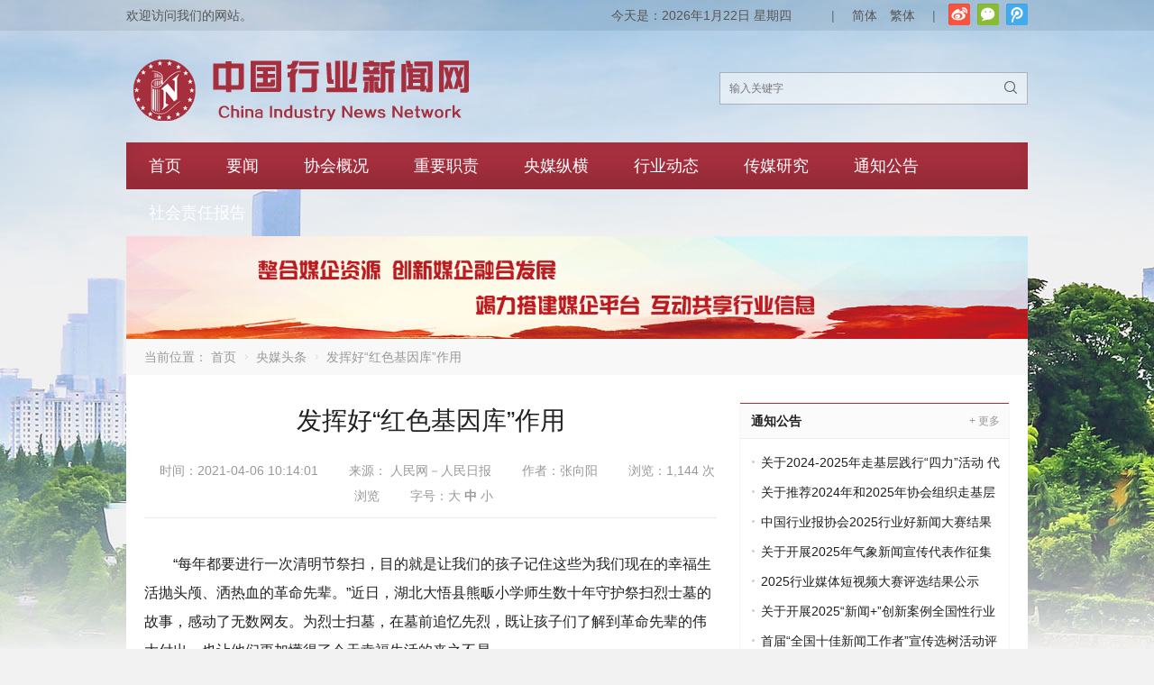

--- FILE ---
content_type: text/html; charset=UTF-8
request_url: https://acin.org.cn/5068.html
body_size: 14094
content:
<!DOCTYPE html>
<html lang="zh-CN">
<head>
<meta charset="UTF-8" />
<meta name="viewport" content="width=device-width,initial-scale=1.0">
<title>发挥好“红色基因库”作用 - 中国行业新闻网</title>
<meta name="keywords" content="" />
<meta name="description" content="“每年都要进行一次清明节祭扫，目的就是让我们的孩子记住这些为我们现在的幸福生活抛头颅、洒热血的革命先辈。”近日，湖北大悟县熊畈小学师生数十年守护祭扫烈士墓的故事，感动了无数网友。为烈士扫墓，在墓前追忆先烈，既让孩子们了解到革命先辈的伟大付出，也让他们更加懂得了..." />
<link rel="shortcut icon" href="http://acin.org.cn/wp-content/uploads/2021/03/favicon2.ico" />
<!--[if lt IE 9]>
<script type="text/javascript" src="https://acin.org.cn/wp-content/themes/POPUnion/js/respond.js"></script>
<![endif]-->
<script type="text/javascript" src="https://acin.org.cn/wp-content/themes/POPUnion/js/html5.js"></script>
<link rel='dns-prefetch' href='//s.w.org' />
<link rel="alternate" type="application/rss+xml" title="中国行业新闻网 &raquo; 发挥好“红色基因库”作用评论Feed" href="https://acin.org.cn/5068.html/feed" />
<link rel='stylesheet' id='wp-block-library-css'  href='https://acin.org.cn/wp-includes/css/dist/block-library/style.min.css?ver=5.6.16' type='text/css' media='all' />
<link rel='stylesheet' id='wpyou-style-css'  href='https://acin.org.cn/wp-content/themes/POPUnion/style.css?ver=5.6.16' type='text/css' media='all' />
<link rel='stylesheet' id='swiper-css'  href='https://acin.org.cn/wp-content/themes/POPUnion/css/swiper.min.css?ver=5.6.16' type='text/css' media='all' />
<link rel='stylesheet' id='fancybox-css'  href='https://acin.org.cn/wp-content/themes/POPUnion/js/fancybox/jquery.fancybox.css?ver=5.6.16' type='text/css' media='all' />
<script type='text/javascript' src='https://acin.org.cn/wp-includes/js/jquery/jquery.min.js?ver=3.5.1' id='jquery-core-js'></script>
<script type='text/javascript' src='https://acin.org.cn/wp-includes/js/jquery/jquery-migrate.min.js?ver=3.3.2' id='jquery-migrate-js'></script>
<script type='text/javascript' src='https://acin.org.cn/wp-content/themes/POPUnion/js/swiper.jquery.min.js?ver=5.6.16' id='swiper-js'></script>
<script type='text/javascript' src='https://acin.org.cn/wp-content/themes/POPUnion/js/fancybox/jquery.fancybox.js?ver=5.6.16' id='fancybox-js'></script>
<script type='text/javascript' src='https://acin.org.cn/wp-content/themes/POPUnion/js/wpyou.js?ver=5.6.16' id='wpyou-script-js'></script>
<script type='text/javascript' src='https://acin.org.cn/wp-content/themes/POPUnion/js/zh-tw.js?ver=5.6.16' id='zh-tw-js'></script>
<script type='text/javascript' src='https://acin.org.cn/wp-content/themes/POPUnion/js/jquery.qrcode.min.js?ver=5.6.16' id='qrcode-js'></script>
<link rel="https://api.w.org/" href="https://acin.org.cn/wp-json/" /><link rel="alternate" type="application/json" href="https://acin.org.cn/wp-json/wp/v2/posts/5068" /><link rel="EditURI" type="application/rsd+xml" title="RSD" href="https://acin.org.cn/xmlrpc.php?rsd" />
<link rel="wlwmanifest" type="application/wlwmanifest+xml" href="https://acin.org.cn/wp-includes/wlwmanifest.xml" /> 
<meta name="generator" content="WordPress 5.6.16" />
<link rel="canonical" href="https://acin.org.cn/5068.html" />
<link rel='shortlink' href='https://acin.org.cn/?p=5068' />
<link rel="alternate" type="application/json+oembed" href="https://acin.org.cn/wp-json/oembed/1.0/embed?url=https%3A%2F%2Facin.org.cn%2F5068.html" />
<link rel="alternate" type="text/xml+oembed" href="https://acin.org.cn/wp-json/oembed/1.0/embed?url=https%3A%2F%2Facin.org.cn%2F5068.html&#038;format=xml" />
<link rel="icon" href="https://acin.org.cn/wp-content/uploads/2021/03/cropped-协会logo-32x32.png" sizes="32x32" />
<link rel="icon" href="https://acin.org.cn/wp-content/uploads/2021/03/cropped-协会logo-192x192.png" sizes="192x192" />
<link rel="apple-touch-icon" href="https://acin.org.cn/wp-content/uploads/2021/03/cropped-协会logo-180x180.png" />
<meta name="msapplication-TileImage" content="https://acin.org.cn/wp-content/uploads/2021/03/cropped-协会logo-270x270.png" />
		<style type="text/css" id="wp-custom-css">
			/* 网站变灰 */
/*
*{
    filter: grayscale(100%);
    -webkit-filter: grayscale(100%);
    -moz-filter: grayscale(100%);
    -ms-filter: grayscale(100%);
    -o-filter: grayscale(100%);
}
*/

.friendlink {
	padding-top: 0;
	border-top: none;
}

.friendlink a {
		padding: 0;
		display: inline-block;
		width: 18%;
}

.friendlink .links a:first-child {
	padding: 0;
}

.friendlink .links {
	height: 200px;
	overflow: auto;
}

.single-topic .content {
	margin-right: 0;
}

.tabs-list li {
	float: none;
	margin-right: 0;
	padding: 0 18px;
	line-height: 37px;
	font-size: 16px;
	display: table-cell;
	cursor: pointer;
	width: 1%;
	text-align: center;
}

.top-banner {
	position: relative;
	cursor: pointer;
	margin-bottom: -50px;
	z-index: -99;
}

.swiper-wrapper{
		height:auto;
}
.swiper-slide {
	height: auto;
}

.slideshow-swiper-container .swiper-wrapper a{
	height: auto;
}

@media screen and (max-width:1440px){
	.top-banner {
		position: relative;
		cursor: pointer;
		margin-bottom: -40px;
		z-index: -99;
	}
}

@media screen and (max-width:1024px){
	.top-banner {
		position: relative;
		cursor: pointer;
		margin-bottom: -32px;
		z-index: -99;
	}
}

@media screen and (max-width: 960px) {
	.friendlink a {
		padding: 0 !important;
		display: inline-block;
		width: 100% !important;
		height: 3em;
		line-height: 3em;
		border-bottom: 1px solid #cccccc;
	}
	.friendlink .links a:first-child {
		padding: 0;
	}
	
	.friendlink .links {
		height: 300px;
		overflow: auto;
	}
	
	.top-banner {
		position: relative;
		margin-bottom: -28px;
		z-index: -99;
	}
	
	.swiper-wrapper{
		height:auto;
	}
}

@media only screen and (max-width:480px){
	.top-banner {
		position: relative;
		margin-bottom: -12px;
		z-index: -99;
	}
}
		</style>
		</head>
<body class="custom-background">
<!-- Topbar begin -->
<section class="topbar"><div class="inner">
		<div class="topbar-lt">
    	欢迎访问我们的网站。    </div>
    	    <div class="topbar-rt">
    	<div class="social">
			<a id="s_tsina" title="新浪微博" href="https://weibo.com/u/7712251425" target="_blank">新浪微博</a>            <a id="s_weixin" title="官方微信">官方微信</a><div id="weixin"><img src="http://acin.org.cn/wp-content/uploads/2021/03/qrcode.jpg" alt="官方微信"></div>            <a id="s_tqq" title="腾讯微博" href="https://t.qq.com/" target="_blank">腾讯微博</a>                	</div>
    	<div class="subnav">
           	<div id="cur-time">
           		<script language="javascript">
				var week; 
				if(new Date().getDay()==0) week="星期日"
				if(new Date().getDay()==1) week="星期一"
				if(new Date().getDay()==2) week="星期二" 
				if(new Date().getDay()==3) week="星期三"
				if(new Date().getDay()==4) week="星期四"
				if(new Date().getDay()==5) week="星期五"
				if(new Date().getDay()==6) week="星期六"
				document.write("今天是："+new Date().getFullYear()+"年"+(new Date().getMonth()+1)+"月"+new Date().getDate()+"日 "+week);
				</script>
           	</div>
             <span class="spacer">|</span> 
			<a href="javascript:zh_tran('s');">简体</a> <a href="javascript:zh_tran('t');">繁體</a> <span class="spacer">|</span> 
        </div>
    </div>
    </div></section>
<!-- Topbar end -->
<!-- Header begin -->
<header class="header"><div class="inner">
    <!-- Logo begin -->
	        <div class="logo fadeInLeft wow"><a href="https://acin.org.cn/" rel="首页"><img src="https://acin.org.cn/wp-content/uploads/2021/05/网站新logo-1.png" alt="中国行业新闻网"></a></div>
        <!-- Logo end -->
    <div id="mobile-nav">
        <a id="mobile-menu"><i class="iconfont">&#xe897;</i>菜单</a>
        <a id="mobile-so"><i class="iconfont">&#xe625;</i>搜索</a>
    </div>
    <div id="so-box">
        <a id="btn-so"></a>
        <div id="search-box">
        <form method="get" id="searchform" action="https://acin.org.cn/">
           <input type="text" placeholder="输入关键字" name="s" id="ls" class="searchInput" x-webkit-speech />
           <button type="submit" id="searchsubmit" title="搜索"><i class="iconfont">&#xe625;</i></button>
        </form>
        </div>
    </div>
    </div>
</header>
<!-- Header end -->
<!-- MainMenu begin -->
<nav class="inner main-menu"><ul id="menu-1%ef%bc%88%e5%af%bc%e8%88%aa%e8%8f%9c%e5%8d%95%ef%bc%89" class="navi"><li id="menu-item-1971" class="menu-item menu-item-type-custom menu-item-object-custom menu-item-home menu-item-1971"><a href="https://acin.org.cn">首页</a></li>
<li id="menu-item-3840" class="menu-item menu-item-type-taxonomy menu-item-object-category menu-item-has-children menu-item-3840"><a href="https://acin.org.cn/category/yaowen">要闻</a>
<ul class="sub-menu">
	<li id="menu-item-4181" class="menu-item menu-item-type-taxonomy menu-item-object-category menu-item-4181"><a target="_blank" rel="noopener" href="https://acin.org.cn/category/yaowen">要闻</a></li>
	<li id="menu-item-2824" class="menu-item menu-item-type-taxonomy menu-item-object-category menu-item-2824"><a target="_blank" rel="noopener" href="https://acin.org.cn/category/zcwj">政策文件</a></li>
</ul>
</li>
<li id="menu-item-3648" class="menu-item menu-item-type-post_type menu-item-object-page menu-item-has-children menu-item-3648"><a href="https://acin.org.cn/about-us">协会概况</a>
<ul class="sub-menu">
	<li id="menu-item-4059" class="menu-item menu-item-type-post_type menu-item-object-page menu-item-4059"><a target="_blank" rel="noopener" href="https://acin.org.cn/%e5%8d%8f%e4%bc%9a%e7%ae%80%e4%bb%8b">协会简介</a></li>
	<li id="menu-item-3661" class="menu-item menu-item-type-post_type menu-item-object-page menu-item-3661"><a target="_blank" rel="noopener" href="https://acin.org.cn/%e5%8d%8f%e4%bc%9a%e9%a2%86%e5%af%bc2">协会领导</a></li>
	<li id="menu-item-3649" class="menu-item menu-item-type-post_type menu-item-object-page menu-item-3649"><a target="_blank" rel="noopener" href="https://acin.org.cn/%e5%8d%8f%e4%bc%9a%e7%ab%a0%e7%a8%8b">协会章程</a></li>
</ul>
</li>
<li id="menu-item-2817" class="menu-item menu-item-type-taxonomy menu-item-object-category menu-item-has-children menu-item-2817"><a href="https://acin.org.cn/category/zyzz">重要职责</a>
<ul class="sub-menu">
	<li id="menu-item-4182" class="menu-item menu-item-type-taxonomy menu-item-object-category menu-item-4182"><a target="_blank" rel="noopener" href="https://acin.org.cn/category/zyzz/mksxwg">马克思新闻观培训</a></li>
	<li id="menu-item-4183" class="menu-item menu-item-type-taxonomy menu-item-object-category menu-item-4183"><a target="_blank" rel="noopener" href="https://acin.org.cn/category/zyzz/zjc">“走基层”活动</a></li>
	<li id="menu-item-4184" class="menu-item menu-item-type-taxonomy menu-item-object-category menu-item-4184"><a target="_blank" rel="noopener" href="https://acin.org.cn/category/zyzz/hjzjhgs">好记者讲好故事</a></li>
	<li id="menu-item-4185" class="menu-item menu-item-type-taxonomy menu-item-object-category menu-item-4185"><a target="_blank" rel="noopener" href="https://acin.org.cn/category/zyzz/xwjx">新闻奖项</a></li>
</ul>
</li>
<li id="menu-item-3805" class="menu-item menu-item-type-taxonomy menu-item-object-category menu-item-has-children menu-item-3805"><a href="https://acin.org.cn/category/ymzh">央媒纵横</a>
<ul class="sub-menu">
	<li id="menu-item-3841" class="menu-item menu-item-type-taxonomy menu-item-object-category menu-item-3841"><a target="_blank" rel="noopener" href="https://acin.org.cn/category/ymzh">央媒纵横</a></li>
	<li id="menu-item-2807" class="menu-item menu-item-type-taxonomy menu-item-object-category current-post-ancestor current-menu-parent current-post-parent menu-item-2807"><a target="_blank" rel="noopener" href="https://acin.org.cn/category/ymtt">央媒头条</a></li>
	<li id="menu-item-2809" class="menu-item menu-item-type-taxonomy menu-item-object-category menu-item-2809"><a target="_blank" rel="noopener" href="https://acin.org.cn/category/ympl">央媒评论</a></li>
</ul>
</li>
<li id="menu-item-3839" class="menu-item menu-item-type-taxonomy menu-item-object-category menu-item-has-children menu-item-3839"><a target="_blank" rel="noopener" href="https://acin.org.cn/category/hydt">行业动态</a>
<ul class="sub-menu">
	<li id="menu-item-6037" class="menu-item menu-item-type-taxonomy menu-item-object-category menu-item-6037"><a href="https://acin.org.cn/category/hydt">行业动态</a></li>
	<li id="menu-item-2810" class="menu-item menu-item-type-taxonomy menu-item-object-category menu-item-2810"><a target="_blank" rel="noopener" href="https://acin.org.cn/category/hyqy">行业企业</a></li>
	<li id="menu-item-2813" class="menu-item menu-item-type-taxonomy menu-item-object-category menu-item-2813"><a target="_blank" rel="noopener" href="https://acin.org.cn/category/hyts">行业透视</a></li>
</ul>
</li>
<li id="menu-item-2818" class="menu-item menu-item-type-taxonomy menu-item-object-category menu-item-has-children menu-item-2818"><a href="https://acin.org.cn/category/cmyj">传媒研究</a>
<ul class="sub-menu">
	<li id="menu-item-2819" class="menu-item menu-item-type-taxonomy menu-item-object-category menu-item-2819"><a target="_blank" rel="noopener" href="https://acin.org.cn/category/cmyj">传媒研究</a></li>
	<li id="menu-item-2821" class="menu-item menu-item-type-taxonomy menu-item-object-category menu-item-2821"><a target="_blank" rel="noopener" href="https://acin.org.cn/category/cmgl">传媒管理</a></li>
	<li id="menu-item-2822" class="menu-item menu-item-type-taxonomy menu-item-object-category menu-item-2822"><a target="_blank" rel="noopener" href="https://acin.org.cn/category/cmjy">传媒经营</a></li>
</ul>
</li>
<li id="menu-item-3809" class="menu-item menu-item-type-taxonomy menu-item-object-category menu-item-3809"><a target="_blank" rel="noopener" href="https://acin.org.cn/category/tzgg">通知公告</a></li>
<li id="menu-item-44888" class="menu-item menu-item-type-post_type menu-item-object-page menu-item-44888"><a href="https://acin.org.cn/2024%e5%b9%b4%e5%ba%a6%e8%a1%8c%e4%b8%9a%e5%aa%92%e4%bd%93%e7%a4%be%e4%bc%9a%e8%b4%a3%e4%bb%bb%e6%8a%a5%e5%91%8a">社会责任报告</a></li>
</ul></nav>
<!-- MainMenu end -->
    <!-- Banner begin -->
    <div class="inner banner">
    		<img src="https://acin.org.cn/wp-content/uploads/2021/03/banner.jpg" alt="央媒头条" />
		</div>    <!-- Banner end -->
    <!-- CurrentPage begin -->
	<div class="inner breadcrumb">当前位置： <a id="hp" href="https://acin.org.cn">首页</a> <i>&nbsp;</i><a href="https://acin.org.cn/category/ymtt">央媒头条</a> <i>&nbsp;</i><span class="current">发挥好“红色基因库”作用</span></div>	<!-- CurrentPage end -->
<!-- Container begin -->
<div class="inner container">    <!-- Content Begin-->
    <div class="column-fluid"><div class="content">
        <!-- Post begin -->
		                        <article class="post">
                <h1 class="post-title">发挥好“红色基因库”作用</h1>
                <div class="postmeta">
                    <span class="meta-date">时间：2021-04-06 10:14:01</span>
                                        <span class="meta-from">来源：
                    	                    	人民网－人民日报                    	                	</span>
                   						<span class="meta-author">作者：张向阳</span>
                                        <span class="meta-views">浏览：1,144 次浏览</span>               		<span class="meta-font">字号：<a href="javascript:void(0)" class="mfbig">大</a> <a href="javascript:void(0)" class="mfmid cur">中</a> <a href="javascript:void(0)" class="mfsml">小</a></span>
                </div>
                <div class="entry">
					<div class="entry-content font-mid"><p>“每年都要进行一次清明节祭扫，目的就是让我们的孩子记住这些为我们现在的幸福生活抛头颅、洒热血的革命先辈。”近日，湖北大悟县熊畈小学师生数十年守护祭扫烈士墓的故事，感动了无数网友。为烈士扫墓，在墓前追忆先烈，既让孩子们了解到革命先辈的伟大付出，也让他们更加懂得了今天幸福生活的来之不易。</p>
<p>红色基因，薪火相传。中国革命历史是最好的营养剂，革命文物承载党和人民英勇奋斗的光荣历史。嘉兴南湖红船、井冈山八角楼革命旧址群、宁夏西吉县将台堡红军长征会师纪念园……一件件实物、一处处旧址、一座座纪念馆，记录着可歌可泣的历史篇章，承载着坚如磐石的信仰信念，彰显着历久弥新的初心使命。今天，我们对革命先辈足迹的每一次探访，都是一次思想的洗礼；我们与革命文物的每一次对话，都是一次精神的传承。</p>
<p>习近平总书记强调：“革命博物馆、纪念馆、党史馆、烈士陵园等是党和国家红色基因库。要讲好党的故事、革命的故事、根据地的故事、英雄和烈士的故事”。充分用好红色资源，发挥好“红色基因库”作用，让革命文物活起来，我们就能更好传承红色基因，赓续精神血脉。</p>
</div>
					                </div>
        		<!-- Share begin -->
        		<script type="text/javascript">
	//Qrcode
	jQuery(document).ready(function($) {
	"use strict";
		$('#qrcode').qrcode({
			width:240,
			height:240,
			text:"https://acin.org.cn/5068.html"
		});
		
		$('.share-weixin').hover( function(){
			$('#qrcode-box').slideToggle("fast");
		});
		//$('.share-weixin').hover(function(){
//			$('#qrcode').animate({'bottom':'40px','opacity':'1'},200).show();
//		});
	});
</script>
<div class="ctrl-box">
   	<div id="qrcode-box"><div id="qrcode"></div><span>微信“扫一扫”分享至朋友圈</span></div>
    <div class="share">
		<span class="share-title">分享：</span>
		<div class="share-item">
			<a class="share-weixin" title="分享到微信"><i class="iconfont">&#xe608;</i></a>
			<a class="share-weibo" href="http://v.t.sina.com.cn/share/share.php?url=https://acin.org.cn/5068.html&amp;title=发挥好“红色基因库”作用&amp;pic=https://acin.org.cn/wp-content/uploads/2021/04/1-1-300x168.jpeg" target="_blank" title="分享到新浪微博"><i class="iconfont">&#xe619;</i></a>
			<a class="share-qq" href="http://connect.qq.com/widget/shareqq/index.html?url=https://acin.org.cn/5068.html&amp;title=发挥好“红色基因库”作用&amp;pics=https://acin.org.cn/wp-content/uploads/2021/04/1-1-300x168.jpeg" target="_blank" title="分享到QQ好友"><i class="iconfont">&#xe71a;</i></a>
			<a class="share-qqzone" href="http://sns.qzone.qq.com/cgi-bin/qzshare/cgi_qzshare_onekey?url=https://acin.org.cn/5068.html&title=发挥好“红色基因库”作用&pics=https://acin.org.cn/wp-content/uploads/2021/04/1-1-300x168.jpeg" target="_blank" title="分享到QQ空间"><i class="iconfont">&#xe62e;</i></a>
		</div>
					<div class="bdsharebuttonbox"><a href="#" class="bds_more" data-cmd="more"></a></div>
<script>window._bd_share_config={"common":{"bdSnsKey":{},"bdText":"","bdMini":"2","bdMiniList":false,"bdPic":"","bdStyle":"0","bdSize":"24"},"share":{}};with(document)0[(getElementsByTagName('head')[0]||body).appendChild(createElement('script')).src='https://acin.org.cn/wp-content/themes/POPUnion/js/share-baidu.js?cdnversion='+~(-new Date()/36e5)];</script>
			</div>
	<div class="tool-box">
		<a href="javascript:window.print()" class="print"><i class="iconfont">&#xe60b;</i> <span>打印本页</span></a>
		<a href="javascript:void()" onclick="copyLink('https://acin.org.cn/5068.html'); return false;" class="copylink"><i class="iconfont">&#xe624;</i> <span>复制链接</span></a>
	</div>
</div>               	                <!-- Share end -->
                <div class="clearfix"></div>
                <!-- PostPrevNext begin -->
                <div class="post-prev-next">
					<div class="prev-post">上一篇： <a href="https://acin.org.cn/5065.html" rel="prev">建设世界级盐湖产业基地 “国家队” 这样擘画“蓝海”</a></div>
					<div class="next-post">下一篇： <a href="https://acin.org.cn/29161.html" rel="next">强军征途丨习近平与退役军人的温暖瞬间</a></div>
                </div>
                <!-- PostPrevNext end -->
                <!-- Related begin -->
                <div class="related">
				<h2>相关文章</h2>
                	<ul class="post-list">
                        <li><a href="https://acin.org.cn/45072.html">纪念中国人民抗日战争暨世界反法西斯战争胜利80周年大会和文艺晚会将于9月3日在京举行</a></li>
                                    <li><a href="https://acin.org.cn/42920.html">“县”在出发——行走百县话振兴 | 依“纪”之长 “彝”路生花——“三级纪委”定点帮扶四川马边、雷波两县纪实</a></li>
                                    <li><a href="https://acin.org.cn/42832.html">安徽以零基预算改革助力高质量发展</a></li>
                                    <li><a href="https://acin.org.cn/40092.html">中共中央政治局召开会议 审议《干部教育培训工作条例》《全国干部教育培训规划（二〇二三—二〇二七年）》 中共中央总书记习近平主持会议</a></li>
                                    <li><a href="https://acin.org.cn/40094.html">第十一次全国归侨侨眷代表大会在京开幕 习近平李强赵乐际王沪宁蔡奇丁薛祥韩正到会祝贺 李希代表党中央致词</a></li>
                                    <li><a href="https://acin.org.cn/40026.html">“记者之家”大学堂兰考教育实践基地揭牌 学习穆青、增强“四力”培训班开班</a></li>
                                    <li><a href="https://acin.org.cn/40034.html">黑龙江践行大食物观守护粮食安全（走东北 看振兴）</a></li>
                                    <li><a href="https://acin.org.cn/39955.html">习近平出席金砖国家同非洲国家及其他新兴市场和发展中国家领导人对话会</a></li>
                    </ul>
                    </div>
                <!-- Related end -->
            </article>
                            <!-- Post end -->
        <div class="clearfix"></div>
        <div class="postComment">
<!-- Add Comment begin -->
<div id="respond">
	<h3 id="addcomment">在线留言</h3>
    <div class="clearfix"></div>
	<div id="cancel-comment-reply"><a rel="nofollow" id="cancel-comment-reply-link" href="/5068.html#respond" style="display:none;">取消回复</a></div>
<p>你必须 <a href="https://acin.org.cn/wp-login.php?redirect_to=https%3A%2F%2Facin.org.cn%2F5068.html">登录后</a> 才能留言！</p>
</div>
<!-- Add Comment end -->

	<!-- Commentlist begin -->
	
				<!-- If comments are open, but there are no comments. -->
		 		<!-- Commentlist end -->

</div>
    </div></div>
    <!-- Content end-->
    <!-- Sidebar Begin-->
    <aside class="sidebar">
    <!-- Widgets begin -->
    <ul>
    	        	                    	<li id="specialcatposts-5" class="widget wpyou_widget_SpecialCatPosts">	<h3><b><a href="https://acin.org.cn/category/tzgg" title="通知公告">通知公告</a></b><span><a href="https://acin.org.cn/category/tzgg">+ 更多</a></span></h3>
    <ul>
		            <li><a href="https://acin.org.cn/46054.html" title="关于2024-2025年走基层践行“四力”活动 代表作及组织示范单位的公示">关于2024-2025年走基层践行“四力”活动 代表作及组织示范单位的公示</a></li>
                     <li><a href="https://acin.org.cn/46041.html" title="关于推荐2024年和2025年协会组织走基层活动 中的代表作、组织示范单位的通知">关于推荐2024年和2025年协会组织走基层活动 中的代表作、组织示范单位的通知</a></li>
                     <li><a href="https://acin.org.cn/45825.html" title="中国行业报协会2025行业好新闻大赛结果公布">中国行业报协会2025行业好新闻大赛结果公布</a></li>
                     <li><a href="https://acin.org.cn/45776.html" title="关于开展2025年气象新闻宣传代表作征集活动的通知">关于开展2025年气象新闻宣传代表作征集活动的通知</a></li>
                     <li><a href="https://acin.org.cn/45398.html" title="2025行业媒体短视频大赛评选结果公示">2025行业媒体短视频大赛评选结果公示</a></li>
                     <li><a href="https://acin.org.cn/45352.html" title="关于开展2025“新闻+”创新案例全国性行业类媒体征集工作的通知">关于开展2025“新闻+”创新案例全国性行业类媒体征集工作的通知</a></li>
                     <li><a href="https://acin.org.cn/45346.html" title="首届“全国十佳新闻工作者”宣传选树活动评选结果公示公告">首届“全国十佳新闻工作者”宣传选树活动评选结果公示公告</a></li>
                     <li><a href="https://acin.org.cn/45026.html" title="关于举办2025年中国行业媒体短视频大赛的通知">关于举办2025年中国行业媒体短视频大赛的通知</a></li>
                     <li><a href="https://acin.org.cn/45024.html" title="关于第十二届全国性行业类媒体“好记者讲好故事” 演讲比赛优胜选手的公示公告">关于第十二届全国性行业类媒体“好记者讲好故事” 演讲比赛优胜选手的公示公告</a></li>
                     <li><a href="https://acin.org.cn/44981.html" title="第十二届全国性行业类媒体“好记者讲好故事” 演讲比赛结果公示公告">第十二届全国性行业类媒体“好记者讲好故事” 演讲比赛结果公示公告</a></li>
             </ul> 
</li>
    </ul>
    <!-- Widgets end -->
</aside>
    <!-- Sidebar end-->
	<!-- Footbar begin -->
    <div class="footbar">
	    </div>
	<!-- Footbar end -->
				<div class="friendlink"><div class="links-box">
<h3><strong>会员单位</strong><strong>友情链接</strong></h3>
<div class="links"><a href="https://www.csgyb.com.cn/">慈善公益报</a>
<a href="https://www.zgylbx.com/">中国医疗保险杂志</a>
<a href="https://www.eastobacco.com/">东方烟草报</a>
<a href="http://www.taweekly.com/">纺织服装周刊</a>
<a href="http://www.ifnews.com/">国际金融导报</a>
<a href="http://www.comnews.cn/">国际商报</a>
<a href="http://www.indaa.com.cn/">国家电网报</a>
<a href="http://hbsyb.ihwrm.com/">华北石油报</a>
<a href="http://www.cnwinenews.com/">华夏酒报</a>
<a href="http://www.meb.com.cn/">机电商报</a>
<a href="http://www.ccw.com.cn/">计算机世界报</a>
<a href="https://www.jkb.com.cn/">健康报</a>
<a href="http://www.cccnews.cn/">交通建设报</a>
<a href="http://www.jywzzb.com/">教育文摘报</a>
<a href="https://www.financialnews.com.cn/">金融时报</a>
<a href="http://www.jjckb.cn/">经济参考报</a>
<a href="http://cnepaper.com/lhsb/html/2021-03/05/node_1.htm?v=1">联合时报</a>
<a href="http://epaper.sgcctop.com/lb/202103/03/node_lb01b.html">亮报</a>
<a href="http://58.18.223.52:9002/html/2021-03/03/content_46885.htm">林海日报</a>
<a href="http://cm.csg.cn/">南方电网报</a>
<a href="http://www.nzdb.cn/">农资导报</a>
<a href="http://news.cnpc.com.cn/qyb/qinghai/">青海石油报</a>
<a href="http://rmfyb.chinacourt.org/paper/">人民法院报</a>
<a href="http://www.cpd.com.cn/">人民公安报</a>
<a href="http://www.peoplerail.com/rail/index.html">人民铁道报</a>
<a href="http://www.cnii.com.cn/rmydb/">人民邮电报</a>
<a href="http://www.rmzxb.com.cn/index.shtml">人民政协报</a>
<a href="http://sznews.com/">深圳商报</a>
<a href="http://slgh.sinopec.com:82/slrb/paper/pc/layout/202303/03/node_01.html">胜利日报</a>
<a href="http://www.zjscdb.com/?zyvoja=lohvc">市场导报</a>
<a href="http://www.ccidcom.com/">通信产业报</a>
<a href="http://www.tuanjiewang.cn/">团结报</a>
<a href="http://www.chinawriter.com.cn/">文艺报</a>
<a href="http://news.xd56b.com/">现代物流报</a>
<a href="http://www.xfrb.com.cn/">消费日报</a>
<a href="http://www.news.cn/">新华社新媒体中心</a>
<a href="http://www.yxckb.com/">医学参考报</a>
<a href="http://www.stcn.com/">证券时报</a>
<a href="http://www.cien.com.cn/">中国产经新闻报</a>
<a href="http://www.zgcxjrb.com/">中国城乡金融报</a>
<a href="http://www.chinashipnews.com.cn/">中国船舶报</a>
<a href="http://www.zgdazxw.com.cn/">中国档案报</a>
<a href="http://www.cpnn.com.cn/">中国电力报</a>
<a href="http://www.cena.com.cn/">中国电子报</a>
<a href="http://www.creb.com.cn/">中国房地产报</a>
<a href="https://www.ctn1986.com/">中国纺织报</a>
<a href="http://www.cfgw.net.cn/">中国改革报</a>
<a href="http://www.chinahightech.com/">中国高新技术产业导报</a>
<a href="http://www.cinn.cn/">中国工业报</a>
<a href="http://www.zggmsb-bz.com/">中国国门时报</a>
<a href="https://www.cnooc.com.cn/">中国海洋石油报</a>
<a href="http://www.csn.spacechina.com/">中国航天报</a>
<a href="http://www.cnnc.com.cn/">中国核工业报</a>
<a href="http://www.redcrossol.com/">中国红十字报</a>
<a href="https://www.china-flower.com/">中国花卉报</a>
<a href="http://ipaper.ccin.com.cn/papers/ccin/index.html">中国化工报</a>
<a href="https://www.cenews.com.cn/">中国环境报</a>
<a href="http://www.gold.org.cn/">中国黄金报</a>
<a href="http://www.ccidnet.com/">中国计算机报</a>
<a href="https://www.cfnews.org.cn/">中国家庭报</a>
<a href="https://zgjb.zazhi.com/">中国剪报</a>
<a href="http://www.cbmd.cn/">中国建材报</a>
<a href="http://www.chinajsb.cn/">中国建设报</a>
<a href="http://www.zgjtb.com/">中国交通报</a>
<a href="http://cepa.jyb.cn/">中国教育报刊社</a>
<a href="http://www.ceh.com.cn/">中国经济导报</a>
<a href="http://www.cet.com.cn/">中国经济时报</a>
<a href="http://www.cb.com.cn/">中国经营报</a>
<a href="http://www.zgkyb.com/">中国矿业报</a>
<a href="https://www.clssn.com/">中国劳动保障报</a>
<a href="http://www.ctnews.com.cn/">中国旅游报</a>
<a href="http://www.chalco.com.cn/zgly/xwzx/qycm/lvy/A02020801web_1.htm">中国铝业报</a>
<a href="http://www.greentimes.com/">中国绿色时报</a>
<a href="http://www.chinatradenews.com.cn/">中国贸易报</a>
<a href="http://www.ccoalnews.com/">中国煤炭报</a>
<a href="http://www.caacnews.com.cn/">中国民航报</a>
<a href="http://www.chinatopbrands.net">中国名牌杂志</a>
<a href="http://data.people.com.cn/pd/zgnyb/index.html">中国能源报</a>
<a href="http://www.ntv.cn/">中国农业影视中心</a>
<a href="http://www.pdskgb.com/">中国平煤神马报</a>
<a href="http://epaper.zgqxb.com.cn/">中国气象报</a>
<a href="http://www.cnautonews.com/">中国汽车报</a>
<a href="https://zgrkb.zazhi.com/dianziban">中国人口报</a>
<a href="https://zgsxgcb.zazhi.com/dianziban">中国三峡工程报</a>
<a href="http://www.zgswcn.com/">中国商报</a>
<a href="http://ex.cssn.cn/">中国社会科学报</a>
<a href="http://www.cncn.org.cn/">中国社区报</a>
<a href="http://www.zgsjbs.com/">中国审计报</a>
<a href="http://www.sinopecnews.com.cn/">中国石化报</a>
<a href="http://news.cnpc.com.cn/">中国石油报</a>
<a href="https://www.cfsn.cn/">中国食品安全报</a>
<a href="http://www.cnfood.cn/">中国食品报</a>
<a href="http://www.cicn.com.cn/">中国市场监管报</a>
<a href="http://www.chinawater.com.cn/">中国水利报</a>
<a href="http://www.ctaxnews.com.cn/">中国税务报</a>
<a href="http://paper.crcc.cn/html/2021-03/06/nbs.D110000zgtdjzb_1.htm">中国铁道建筑报</a>
<a href="http://www.wenbozaixian.com/DigitPager/paper">中国文物报</a>
<a href="http://www.ccn.com.cn/">中国消费者报</a>
<a href="http://www.zgxxb.com.cn/">中国信息报</a>
<a href="http://www.ccidnet.com/">中国信息化周报</a>
<a href="http://epaper.csteelnews.com/yjb/2021/03/05/1.html">中国冶金报</a>
<a href="https://www.cmtopdr.com/">中国医学论坛报</a>
<a href="http://www.cnpharm.com/">中国医药报</a>
<a href="https://www.nia.gov.cn/n741435/n907688/n932715/n1201706/index.html">中国移民管理报</a>
<a href="http://www.sinoins.com/">中国银行保险报</a>
<a href="http://paper.aqsc.cn/">中国应急管理报</a>
<a href="http://www.chinapostnews.com.cn/newspaper/epaper/html/2021-03/05/node_2.htm">中国邮政报</a>
<a href="http://www.spb.gov.cn/">中国邮政快递报</a>
<a href="https://www.cnmn.com.cn/">中国有色金属报</a>
<a href="http://www.coscoshipping.com/index.html">中国远洋海运报</a>
<a href="http://www.cs.com.cn/">中国证券报</a>
<a href="http://www.cipnews.com.cn/">中国知识产权报</a>
<a href="http://www.cqn.com.cn/">中国质量报刊社</a>
<a href="http://www.zrzyb.net/">中国自然资源报</a>
<a href="http://www.zuzhirenshi.com/">中国组织人事报</a>
<a href="http://www.csjrw.cn/">城市金融报社</a>
<a href="https://www.chnfund.com/">中国基金报</a>
<a href="https://www.cnii.com.cn/">中国集邮报</a>
<a href="https://www.cntcm.com.cn/">中国中医药报社有限公司</a>
<a href="http://www.dooland.com/">中国信息化周报社</a>
<a href="http://www.cfen.com.cn/">中国财经报社</a>
<a href="http://www.mzb.com.cn/">中国民族报社</a>
<a href="http://www.jcrb.com/">检察日报社</a>
<a href="http://www.cbt.com.cn/">中华工商时报</a>
<a href="http://www.zh-hz.com/">中华合作时报</a>
<a href="http://www.zhjzbs.com/">中华建筑报</a>
<a href="http://www.zysynews.com/">中原石油报</a>
<a href="http://www.chinawriter.com.cn/">作家文摘报</a></div>
<div class="links"><a title="中国记协网" href="http://www.xinhuanet.com/zgjx/index.htm" target="_blank" rel="noopener">中国记协网</a>
<a title="国家广播电视总局" href="http://www.nrta.gov.cn/" target="_blank" rel="noopener">国家广播电视总局</a>
<a title="人民网财经" href="http://finance.people.com.cn/GB/index.html" target="_blank" rel="noopener">人民网财经</a>
<a title="凤凰网财经" href="http://finance.ifeng.com/" target="_blank" rel="noopener">凤凰网财经</a>
<a title="中国网" href="http://www.china.com.cn/" target="_blank" rel="noopener">中国网</a>
<a title="中国黄金网" href="http://www.gold.org.cn/" target="_blank" rel="noopener">中国黄金网</a>
<a title="中国高校校报" href="http://www.cuepa.cn/" target="_blank" rel="noopener">中国高校校报</a>
<a title="中国钨业新闻网" href="http://www.ctia.com.cn/" target="_blank" rel="noopener">中国钨业新闻网</a>
<a title="人民网-传媒" href="http://media.people.com.cn/GB/index.html" target="_blank" rel="noopener">人民网-传媒</a>
<a title="中国新闻出版广电网" href="https://www.chinaxwcb.com/" target="_blank" rel="noopener">中国新闻出版广电网</a>
<a title="中国建材报网" href="http://www.cbmd.cn/" target="_blank" rel="noopener">中国建材报网</a>
<a title="经济观察网" href="http://www.eeo.com.cn/" target="_blank" rel="noopener">经济观察网</a>
<a title="中国经济网" href="http://www.ce.cn/" target="_blank" rel="noopener">中国经济网</a>
<a title="中国广播网" href="http://www.cnr.cn/" target="_blank" rel="noopener">中国广播网</a>
<a title="央视网" href="http://www.cctv.com/" target="_blank" rel="noopener">央视网</a>
<a title="中国经济新闻网" href="http://www.jjxww.com/" target="_blank" rel="noopener">中国经济新闻网</a>
<a title="中国台湾网" href="http://www.taiwan.cn" target="_blank" rel="noopener">中国台湾网</a>
<a title="中华网" href="http://news.china.com/" target="_blank" rel="noopener">中华网</a>
<a title="国家安监总局" href="http://www.mem.gov.cn/" target="_blank" rel="noopener">国家安监总局</a>
<a title="环球网财经" href="http://finance.huanqiu.com/" target="_blank" rel="noopener">环球网财经</a>
<a title="经济参考网" href="http://jjckb.xinhuanet.com/" target="_blank" rel="noopener">经济参考网</a>
<a title="中化新网" href="http://www.ccin.com.cn/" target="_blank" rel="noopener">中化新网</a>
<a title="中国经营网" href="http://www.cb.com.cn/" target="_blank" rel="noopener">中国经营网</a>
<a title="科技日报" href="http://www.stdaily.com/" target="_blank" rel="noopener">科技日报</a>
<a title="中国青年网" href="http://www.youth.cn/" target="_blank" rel="noopener">中国青年网</a>
<a title="搜狐传媒" href="http://media.sohu.com/media.shtml" target="_blank" rel="noopener">搜狐传媒</a>
<a title="腾讯网传媒" href="http://media.qq.com/" target="_blank" rel="noopener">腾讯网传媒</a>
<a title="中国电力新闻网" href="http://www.cpnn.com.cn/" target="_blank" rel="noopener">中国电力新闻网</a>
<a title="中国有色网" href="http://www.cnmn.com.cn/" target="_blank" rel="noopener">中国有色网</a>
<a title="中国环境网" href="http://www.cenews.com.cn/" target="_blank" rel="noopener">中国环境网</a>
<a title="电子信息产业网" href="http://www.cena.com.cn/" target="_blank" rel="noopener">电子信息产业网</a>
<a title="时尚品牌" href="http://www.pncoo.com" target="_blank" rel="noopener">时尚品牌</a>
<a title="中国税网" href="http://www.ctaxnews.com.cn/" target="_blank" rel="noopener">中国税网</a>
<a title="中国气象报" href="http://www.zgqxb.com.cn/" target="_blank" rel="noopener">中国气象报</a>
<a title="中国组织人事报" href="http://www.zuzhirenshi.com" target="_blank" rel="noopener">中国组织人事报</a>
<a title="中国纺织报" href="http://www.zgfzb.net.cn/" target="_blank" rel="noopener">中国纺织报</a>
<a title="中国林业新闻网" href="http://www.greentimes.com/" target="_blank" rel="noopener">中国林业新闻网</a>
<a title="中国石化新闻网" href="http://www.sinopecnews.com.cn/" target="_blank" rel="noopener">中国石化新闻网</a>
<a title="中国矿业网" href="http://www.chinamining.org.cn/" target="_blank" rel="noopener">中国矿业网</a>
<a title="中国包装报" href="http://www.cpackage.com/" target="_blank" rel="noopener">中国包装报</a>
<a title="中国工业新闻网" href="http://www.cinn.cn/" target="_blank" rel="noopener">中国工业新闻网</a>
<a title="中国工商报" href="http://www.cicn.com.cn/" target="_blank" rel="noopener">中国工商报</a>
<a title="中国水利网" href="http://www.chinawater.com.cn/" target="_blank" rel="noopener">中国水利网</a>
<a title="中国企业报" href="http://epaper.zqcn.com.cn/content/2019-08/13/node_2.htm" target="_blank" rel="noopener">中国企业报</a>
<a title="中青在线" href="http://www.cyol.net/" target="_blank" rel="noopener">中青在线</a>
<a title="消费日报网" href="http://www.xfrb.com.cn/" target="_blank" rel="noopener">消费日报网</a>
<a title="中国交通新闻网" href="http://www.zgjtb.com/" target="_blank" rel="noopener">中国交通新闻网</a>
<a title="中国花卉网" href="http://www.china-flower.com/" target="_blank" rel="noopener">中国花卉网</a>
<a title="中国产经新闻网" href="http://www.cien.com.cn/" target="_blank" rel="noopener">中国产经新闻网</a>
<a title="中国质量新闻网" href="http://www.cqn.com.cn/" target="_blank" rel="noopener">中国质量新闻网</a>
<a title="中国消费网" href="http://www.ccn.com.cn/" target="_blank" rel="noopener">中国消费网</a>
<a title="通信产业网" href="http://www.ccidcom.com/" target="_blank" rel="noopener">通信产业网</a>
<a title="人民铁道网" href="http://www.peoplerail.com/" target="_blank" rel="noopener">人民铁道网</a>
<a title="中国钢铁新闻网" href="http://www.csteelnews.com/" target="_blank" rel="noopener">中国钢铁新闻网</a>
<a title="机电商报" href="http://www.meb.com.cn/" target="_blank" rel="noopener">机电商报</a>
<a title="中国房地产报" href="http://hkjum882413.51sole.com/" target="_blank" rel="noopener">中国房地产报</a>
<a title="中国商务新闻网" href="http://www.comnews.cn/" target="_blank" rel="noopener">中国商务新闻网</a>
<a title="中国酒业新闻网" href="http://www.cnwinenews.com/" target="_blank" rel="noopener">中国酒业新闻网</a>
<a title="中国商报" href="http://www.cb-h.com/" target="_blank" rel="noopener">中国商报</a>
<a title="中国汽车报网" href="http://www.cnautonews.com/" target="_blank" rel="noopener">中国汽车报网</a>
<a title="中国劳动保障报" href="http://www.clssn.com/" target="_blank" rel="noopener">中国劳动保障报</a>
<a title="中国知识产权报" href="http://epaper.iprchn.com/index/" target="_blank" rel="noopener">中国知识产权报</a>
<a title="中国国土资源报" href="http://www.miningcircle.com/store.do?web&amp;id=8683106470817996" target="_blank" rel="noopener">中国国土资源报</a>
<a title="建筑时报" href="http://www.jzsbs.com/" target="_blank" rel="noopener">建筑时报</a>
<a title="中国海油总公司" href="http://www.cnooc.com.cn/" target="_blank" rel="noopener">中国海油总公司</a>
<a title="中核网" href="http://www.cnnc.com.cn/" target="_blank" rel="noopener">中核网</a>
<a title="中国测绘新闻网" href="https://www.cehui8.com/" target="_blank" rel="noopener">中国测绘新闻网</a>
<a title="中国信息产业网" href="http://www.cnii.com.cn/" target="_blank" rel="noopener">中国信息产业网</a>
<a title="政府采购信息网" href="http://www.caigou2003.com/" target="_blank" rel="noopener">政府采购信息网</a>
<a title="中国食品药品网" href="http://www.cnpharm.com/" target="_blank" rel="noopener">中国食品药品网</a>
<a title="金融时报" href="http://www.financialnews.com.cn/" target="_blank" rel="noopener">金融时报</a>
<a title="中国贸易新闻网" href="http://www.chinatradenews.com.cn/" target="_blank" rel="noopener">中国贸易新闻网</a>
<a title="计世网" href="http://www.ccw.com.cn/" target="_blank" rel="noopener">计世网</a>
<a title="中保网" href="http://www.sinoins.com/" target="_blank" rel="noopener">中保网</a>
<a title="四川新闻网-德阳" href="http://dy.newssc.org/" target="_blank" rel="noopener">四川新闻网-德阳</a>
<a title="红色思源网" href="http://www.1389.com.cn/" target="_blank" rel="noopener">红色思源网</a>
<a title="青藏生态网" href="http://www.qtpep.com/" target="_blank" rel="noopener">青藏生态网</a>
<a title="中非合作网" href="https://www.focac.org/chn/" target="_blank" rel="noopener">中非合作网</a>
<a title="城市消费维权联盟" href="http://www.315city.com/" target="_blank" rel="noopener">城市消费维权联盟</a>
<a title="中国船舶新闻网" href="http://www.chinashipnews.com.cn/" target="_blank" rel="noopener">中国船舶新闻网</a>
<a title="中国安全生产网" href="http://www.aqsc.cn/" target="_blank" rel="noopener">中国安全生产网</a>
<a title="城市金融网" href="http://csjrw.cn" target="_blank" rel="noopener">城市金融网</a>
<a title="中国基金报" href="http://chnfund.com" target="_blank" rel="noopener">中国基金报</a>
<a title="中国集邮报" href="http://cnii.com.cn" target="_blank" rel="noopener">中国集邮报</a>
<a title="中国中医药网" href="http://www.aqsc.cn/" target="_blank" rel="noopener">中国中医药网</a>
<a title="中国煤炭网" href="http://cntcm.com.cn" target="_blank" rel="noopener">中国煤炭网</a>
<a title="中国信息化周报社" href="http://dooland.com" target="_blank" rel="noopener">中国信息化周报社</a>
<a title="中国财经报社" href="http://www.cfen.com.cn" target="_blank" rel="noopener">中国财经报社</a>
<a title="中国民族宗教网" href="http://mzb.com.cn" target="_blank" rel="noopener">中国民族宗教网</a>
<a title="检察日报社（正义网）" href="http://jcrb.com" target="_blank" rel="noopener">检察日报社（正义网）</a>
<a title="中工网" href="http://www.workercn.cn/" target="_blank" rel="noopener">中工网</a>
<a title="中国高新技术产业导报" href="http://www.chinahightech.com/" target="_blank" rel="noopener">中国高新技术产业导报</a></div>
</div></div>
	</div>
<!-- Container end -->
<!-- Footer begin -->
<footer class="inner footer"><div class="foot-inner">
	<div id="footer" style="text-align: center;"><a href="https://acin.org.cn/index.php/2021/03/07/%e4%b8%ad%e5%9b%bd%e8%a1%8c%e4%b8%9a%e6%8a%a5%e5%8d%8f%e4%bc%9a%e7%a7%98%e4%b9%a6%e5%a4%84/" target="_blank" rel="noopener">联系我们</a> | 违法和不良信息举报电话：（010）65573955</div>
<div style="text-align: center;">版权所有：中国行业报协会</div>
<div style="text-align: center;">技术支持：北京中地数讯信息科技有限公司</div>
<div style="text-align: center;"><a href="https://beian.miit.gov.cn">京ICP备08104977号-1</a>、京公网安备110108002769号</div>
<p><img class="alignnone size-medium wp-image-3647" src="https://acin.org.cn/wp-content/uploads/2021/03/qrcode-1-300x300.jpg" alt="微信二维码" width="200" height="200" /></p>
</div></footer>
<!-- Footer end -->
<script type='text/javascript' src='https://acin.org.cn/wp-content/plugins/page-links-to/dist/new-tab.js?ver=3.3.5' id='page-links-to-js'></script>
<script type='text/javascript' src='https://acin.org.cn/wp-includes/js/wp-embed.min.js?ver=5.6.16' id='wp-embed-js'></script>
<script type='text/javascript' src='https://acin.org.cn/wp-includes/js/comment-reply.min.js?ver=5.6.16' id='comment-reply-js'></script>
<script type='text/javascript' src='//qzonestyle.gtimg.cn/qzone/qzact/common/share/share.js?ver=5.6.16' id='wxcs-js'></script>
	<script id="wxcs-script">
	WX_Custom_Share = function(){
		
		var xhr = null;
		var url = 'https://acin.org.cn/wp-admin/admin-ajax.php';
		var signature_url = window.location.href.split('#')[0];
		var formData = {
			action: 'wxcs_get_share_info',
			type: 'post',
			id: '5068',
			signature_url: signature_url
		};
		
		this.init = function(){
			if( window.XMLHttpRequest ){
				xhr = new XMLHttpRequest();
			}
			else if( window.ActiveXObject ){
				xhr = new ActiveXObject('Microsoft.XMLHTTP');
			}
			
			get_share_info();
		};
		
		function formatPostData( obj ){
			
			var arr = new Array();
			for (var attr in obj ){
				arr.push( encodeURIComponent( attr ) + '=' + encodeURIComponent( obj[attr] ) );
			}
			
			return arr.join( '&' );
		}
		
		function get_share_info(){
			
			if( xhr == null ) return;
			
			xhr.onreadystatechange = function(){
				if( xhr.readyState == 4 && xhr.status == 200 ){
					
					var data = eval('(' + xhr.responseText + ')');
					
					if( data == null ){
						return;
					}
					
					var info = {
						title: data.title,
						summary: data.desc,
						pic: data.img,
						url: data.url
					};
					
					if( formData.type == 'other' ){
						info.title = document.title;
						info.summary = location.href;
						info.url = location.href;
					}
					
					if( data.use_actual_url == true ){
						info.url = location.href;
					}

					if( data.error ){
						console.error( '自定义微信分享: ', data.error );
					}
					else if( data.appid ){
						info.WXconfig = {
							swapTitleInWX: data.swapTitleInWX,
							appId: data.appid,
							timestamp: data.timestamp,
							nonceStr: data.nonceStr,
							signature: data.signature
						};
					}
					
					setShareInfo( info );
				}
			};
			
			xhr.open( 'POST', url, true);
			xhr.setRequestHeader( 'Content-Type', 'application/x-www-form-urlencoded' );
			xhr.send( formatPostData( formData ) );
		}
	};
	
	new WX_Custom_Share().init();
	</script>
	<!-- AD_CoupleRightBanner begin -->
	<!-- AD_CoupleRightBanner end -->
	</body>
</html>

--- FILE ---
content_type: text/html; charset=UTF-8
request_url: https://acin.org.cn/wp-admin/admin-ajax.php
body_size: 528
content:
{"title":"\u53d1\u6325\u597d\u201c\u7ea2\u8272\u57fa\u56e0\u5e93\u201d\u4f5c\u7528 - \u4e2d\u56fd\u884c\u4e1a\u65b0\u95fb\u7f51","desc":"\u201c\u6bcf\u5e74\u90fd\u8981\u8fdb\u884c\u4e00\u6b21\u6e05\u660e\u8282\u796d\u626b\uff0c\u76ee\u7684\u5c31\u662f\u8ba9\u6211\u4eec\u7684\u5b69\u5b50\u8bb0\u4f4f\u8fd9\u4e9b\u4e3a\u6211\u4eec\u73b0\u5728\u7684\u5e78\u798f\u751f\u6d3b\u629b\u5934\u9885\u3001\u6d12\u70ed\u8840\u7684\u9769\u547d\u5148\u8f88\u3002\u201d\u8fd1\u65e5\uff0c\u6e56\u5317\u5927\u609f\u53bf\u718a\u7548\u5c0f\u5b66\u5e08\u751f\u6570\u5341\u5e74\u5b88\u62a4\u796d\u626b\u70c8\u58eb\u5893\u7684\u6545\u4e8b\uff0c\u611f\u52a8\u4e86\u65e0\u6570\u7f51\u53cb\u3002\u4e3a\u70c8\u58eb\u626b\u5893\uff0c\u5728\u5893\u524d\u8ffd\u5fc6\u5148\u70c8\uff0c\u65e2\u8ba9\u5b69\u5b50\u4eec\u4e86\u89e3\u5230\u9769\u547d\u5148\u8f88\u7684\u4f1f\u5927\u4ed8\u51fa\uff0c\u4e5f\u8ba9\u4ed6\u4eec\u66f4\u52a0\u61c2\u5f97\u4e86\u4eca\u5929\u5e78\u798f\u751f\u6d3b\u7684\u6765\u4e4b\u4e0d\u6613\u3002","url":"https:\/\/acin.org.cn\/5068.html","img":"https:\/\/acin.org.cn\/wp-content\/uploads\/2021\/04\/1-1.jpeg","use_actual_url":false,"swapTitleInWX":false,"appid":"wx76c3efbbf7534158","nonceStr":"f2GYLtFC5y2vQG1s","timestamp":1769062321,"signature":"0fc780186ab619d5bcbd77bce291dbfbba91eb76"}

--- FILE ---
content_type: text/css
request_url: https://acin.org.cn/wp-content/themes/POPUnion/style.css?ver=5.6.16
body_size: 17044
content:
/*
Theme Name: POPUnion
Theme URI: http://www.wpyou.com/
Description: 本高级WordPress企业主题设计开发由: <a href="http://www.wpyou.com/">WPYOU</a>.
Version: 5.6
Author: WPYOU.com
Author URI: http://www.wpyou.com/
Copyright: (c) WPYOU
*/
/* IconFont */
@font-face {font-family: 'iconfont';
    src: url('font/iconfont.eot'); /* IE9*/
    src: url('font/iconfont.eot?#iefix') format('embedded-opentype'), /* IE6-IE8 */
    url('font/iconfont.woff') format('woff'), /* chrome、firefox */
    url('font/iconfont.ttf') format('truetype'), /* chrome、firefox、opera、Safari, Android, iOS 4.2+*/
    url('font/iconfont.svg#iconfont') format('svg'); /* iOS 4.1- */
}
.iconfont{ font-family:"iconfont" !important; font-size:16px; font-style:normal; -webkit-font-smoothing:antialiased; -webkit-text-stroke-width:0.2px; -moz-osx-font-smoothing:grayscale;}
/* Reset */
article,aside,details,figcaption,figure,footer,header,hgroup,main,nav,section,summary{display:block;}
audio,canvas,video{display: inline-block;}
audio:not([controls]){display: none;height:0;}
[hidden],template{display: none;}
html{-ms-text-size-adjust:100%;-webkit-text-size-adjust:100%;}
a{background: transparent;}
a:focus{outline: thin dotted;}
a:active,a:hover{outline:0;}
abbr[title]{border-bottom:1px dotted;}
b,strong{font-weight:bold;}
dfn{font-style: italic;}
hr{-moz-box-sizing:content-box;box-sizing:content-box;height:0;}
mark{background:#ff0;color:#000;}
code,kbd,pre,samp{font-family: monospace,serif;font-size:1em;}
pre{white-space: pre-wrap;}
q{quotes: "\201C" "\201D" "\2018" "\2019";}
small{font-size:80%;}
sub,sup{font-size:75%;line-height:0;position: relative;vertical-align:baseline;}
sup{top: -0.5em;}
sub{bottom: -0.25em;}
img{max-width:100%; border:0; vertical-align:middle;}
svg:not(:root){overflow: hidden;}
figure{margin:0;}
fieldset{border:1px solid #c0c0c0;margin:0 2px;padding:0.35em 0.625em 0.75em;}
legend{border:0;padding:0;}
button,input,select,textarea{font-family: inherit;font-size:100%;margin:0;}
button,input{line-height: normal;}
button,select{text-transform: none;}
button,html input[type="button"],input[type="reset"],input[type="submit"]{-webkit-appearance:button;cursor:pointer;}
button[disabled],html input[disabled]{cursor:default;}
input[type="text"]:hover,input[type="text"]:focus,input[type="text"]:active{border:1px solid #ccc;outline:none;}  
input[type="checkbox"],input[type="radio"]{box-sizing:border-box;padding:0;}
input[type="search"]{-webkit-appearance: textfield;-moz-box-sizing:content-box;-webkit-box-sizing:content-box;box-sizing:content-box;}
input[type="search"]::-webkit-search-cancel-button,input[type="search"]::-webkit-search-decoration{-webkit-appearance: none;}
button::-moz-focus-inner,input::-moz-focus-inner{border:0;padding:0;}
textarea{overflow:auto;vertical-align: top;}
table{border-collapse:collapse;border-spacing:0;}
body,div,ol,ul,li,h1,h2,h3,h4,h5,h6,p,span,th,td,dl,dd,form,fieldset,legend,input,textarea,select{margin:0 auto;padding:0;border:0;}

/* Global */
body{ color:#202020; background:#f2f2f2 url(images/bg.jpg) no-repeat center 0; font:14px/28px "Microsoft YaHei","Arial Narrow",Arial,Verdana,Tahoma,Sans-Serif; -webkit-text-size-adjust:100% !important;/* iOS禁止微信调整字体大小 */}
ul,ol,li{list-style:none;}
table,td,th,input{ font-size:12px;}
h1,h2,h3,h4,h5,h6{font-weight:normal;}
h1{font-size:28px;}
h2{font-size:18px;}
h3{font-size:16px;}
h4{font-size:14px;}
h5,h6 {font-size:12px;}

.inner{ overflow:hidden;}
.clearfix{clear:both;font-size:1px;width:1px;height:0;visibility:hidden;margin-top:0px!important;*margin-top:-1px;line-height:0}
.radius{ border-radius:3px; -moz-border-radius:3px; -webkit-border-radius:3px;}
.opacity{ opacity:0.5; filter:"alpha(opacity=50)"; filter:alpha(opacity=50);}

a:link, a:visited{ color:#202020; outline:0; text-decoration:none;}
a:hover{ color:#a62f3e; text-decoration:underline;}

/* TopBar */
.topbar{ height:34px; line-height:34px; color:#555; background-color:rgba(0,0,0,0.07);}
.topbar .inner{ overflow:visible;}
.topbar a:link, .topbar a:visited{ color:#555;}
.topbar a:hover{ color:#a62f3e;}

.topbar-lt{ float:left;}
.topbar-rt{ float:right;}
.topbar-rt .spacer{ padding:0 10px; opacity:0.8;}
.subnav{ float:right;}
.subnav a{ padding:0 5px;}
#cur-time{ margin-right:30px; display:inline-block;}
.social{ float:right; margin-top:4px; position:relative;}
.social a{ margin-left:4px; width:24px; height:24px; text-indent:-9999px; display:inline-block; background:url(images/icon-sns.gif) no-repeat 0 0; cursor:pointer;}
.social a:hover{ filter:alpha(opacity=100); -moz-opacity:1; opacity:1;}
.social a#s_tsina{ background-position:0 0;}
.social a#s_tqq{ background-position:0 -31px;}
.social a#s_qq{ background-position:0 -123px;}
.social a#s_weixin{ background-position:0 -62px;}
.social #weixin{ padding:6px; text-align:center; background:#fff; min-width:140px; display:none; position:absolute; right:0; top:32px; z-index:99; -moz-box-shadow:0 3px 8px rgba(0,0,0,0.2); -webkit-box-shadow:0 3px 8px rgba(0,0,0,0.2); box-shadow:0 3px 8px rgba(0,0,0,0.2);}
.social #weixin img{ display:block;}

/* Header */
.header{ padding:20px 0; clear:both; *position:relative; *z-index:1;}
.logo{ float:left; margin-right:30px; line-height:60px;}

#mid-box, #so-box{ float:right;}
#so-box{ margin-top:22px; margin-left:50px; position:relative;}

#mid-box{ line-height:80px;}
#mid-box div{ float:right; margin-right:20px; text-align:center;}
#mid-box div img{ display:inline-block;}
#mid-box div i, #mid-box div p{ font-style:normal; display:block;}

#search-box{ float:right;}
#search-box #searchform{ overflow:hidden; position:relative;}
#search-box #searchform #ls{ padding:10px; width:320px; border:1px solid; border-color:rgba(0,0,0,0.25); color:#666; background:rgba(255,255,255,0.5);}
#search-box #searchform #searchsubmit{ padding:9px 0; width:38px; border:none; background:none; cursor:pointer; position:absolute; right:0; top:0;}
#search-box #searchform #ls:hover, #search-box #searchform:hover #ls{ border-color:rgba(0,0,0,0.45);}
#search-box #searchform #searchsubmit .iconfont{ font-size:16px; color:#666;}

/* MainMenu */
.main-menu{ margin:0 auto; height:52px; line-height:52px; color:#fff; position:relative; overflow:visible; background:#a62f3e; -webkit-box-shadow:0 -20px 20px rgba(0,0,0,.1) inset; -moz-box-shadow:0 -20px 20px rgba(0,0,0,.1) inset; box-shadow:0 -20px 20px rgba(0,0,0,.1) inset;}
.main-menu .inner{ overflow:visible;}
#mobile-nav{ display:none;}
.navi{ position:relative; z-index:9999;}
.navi li{ float:left; font-size:18px; text-transform:capitalize; white-space:nowrap; position:relative;}
.navi li.menu-item-home, .navi li.nb{ background:none;}
.navi li a, .navi li a:link, .navi li a:visited{ padding:0 25px; color:#fff; display:block;}
.navi li a:hover{ color:#fff; background:#a62f3e; text-decoration:none;}
.navi li.current-menu-item a:link, .navi li.current-menu-item a:visited, .navi li.current-post-parent a, .navi li.current-post-ancestor a, .navi li:hover a{ color:#fff; background-color:rgba(0,0,0,0.1);}

.navi li ul{ position:absolute; top:52px; left:0; z-index:9999; padding:0; width:122px; -moz-box-shadow:0 3px 8px rgba(0,0,0,0.2); -webkit-box-shadow:0 3px 8px rgba(0,0,0,0.2); box-shadow:0 3px 8px rgba(0,0,0,0.2); display:none;}
.navi li ul li{ float:none; padding:0; font-size:14px; line-height:42px; border:none; border-bottom:1px solid #f8f8f8; background:#fff;}

.navi li ul li a:link, .navi li ul li a:visited{ padding:0 5px; height:42px; text-align:center; color:#444;}
.navi li.current-menu-item ul li a:link, .navi li.current-menu-item ul li a:visited, .navi li.current-menu-item ul li a:hover, .navi li.current-post-parent ul li a, .navi li.current-post-ancestor ul li a, .navi li.current-menu-parent ul li a, .navi li.current-category-ancestor ul li a/*, .navi li:hover ul li a*/{ color:#444; background:none;}
.navi li ul li.menu-item-has-children a{ padding:0 25px; height:38px; color:#444;}
.navi li ul li a:hover, .navi li.current-menu-item ul li a:hover, .navi li.current-post-ancestor ul li a:hover, .navi li.current-menu-parent ul li a:hover, .navi li.current-category-ancestor ul li a:hover, .navi li:hover ul li a:hover{ color:#a62f3e; background:#f8f8f8;}

.navi li:hover a{ color:#fff; background-color:rgba(0,0,0,0.15);}
.navi li:hover ul li a{ background:none;}
.navi li:hover ul li.menu-item-has-children a{}
.navi li.current-menu-parent ul li.current-menu-item a{ color:#a62f3e; background-color:#f8f8f8;}

.navi li ul li ul{ top:0; left:122px; padding:0; width:160px; background:none;}
.navi li ul li.menu-item-has-children:hover a{ color:#a62f3e; background:#f8f8f8;}
.navi li ul li.menu-item-has-children:hover ul li a{ color:#333; background:#fff;}
.navi li ul li.menu-item-has-children:hover ul li a:hover{ color:#a62f3e; background-color:#f8f8f8;}
.navi li:hover ul li.menu-item-has-children ul li a{ background:none;}

/* Toutiao */
.featured-post{ padding:25px 20px 0; line-height:1.5; text-align:center; background:#fff; box-sizing:border-box; clear:both;}
.featured-post h2{ margin-bottom:10px; font-size:34px; font-weight:bold;}
.featured-post .headline-tags{ font-size:16px;}
.featured-post .headline-tags a{ margin:0 5px; color:#666;}
.featured-post .headline-tags a:hover{ color:#a62f3e;}

/* Slideshow */
.slideshow-swiper-container{ padding:25px 0 0; background:#fff; overflow:hidden; position:relative; clear:both;}
.slideshow-swiper-container .inner{ width:100%; height:100%; line-height:1.5;}
.slideshow-swiper-container img{ width:100%;}
.slideshow-swiper-container .swiper-wrapper .slide-text{ padding:0 20px; width:100%; height:40px; line-height:40px; font-size:16px; background:rgba(0,0,0,.65); overflow:hidden; box-sizing:border-box; position:absolute; left:0; bottom:0; z-index:10;}
.slideshow-swiper-container .swiper-wrapper a{ color:#fff; width:100%; height:100%; display:block;}
.slideshow-swiper-container .swiper-button-next, .slideshow-swiper-container .swiper-button-prev{ top:0; margin-top:0; width:60px; height:100%; background:none;}
.slideshow-swiper-container .swiper-button-prev{ left:-80px;}
.slideshow-swiper-container .swiper-button-next{ right:-80px;}
.slideshow-swiper-container .swiper-button-next span, .slideshow-swiper-container .swiper-button-prev span{ width:100%; height:100%; display:block; background-repeat:no-repeat; background-position:center center;}
.slideshow-swiper-container .swiper-button-prev span{ background-image:url(images/arrow-lt.png);}
.slideshow-swiper-container .swiper-button-next span{ background-image:url(images/arrow-rt.png);}

.slideshow-swiper-container .swiper-pagination-bullet{ width:8px; height:8px; line-height:0; background:#fff; opacity:1;}
.slideshow-swiper-container .swiper-pagination-bullet-active{ background:#a62f3e;}
.slideshow-swiper-container .swiper-pagination-bullets, .slideshow-swiper-container>.swiper-pagination-bullets{ float:right; width:auto !important; line-height:1; left:auto !important; right:14px !important; bottom:14px !important;}

/* Banner */
.banner{ height:auto; text-align:center;/* border-bottom:1px solid #e8e8e8;*/ background:#f0f0f0; overflow:hidden; clear:both; -moz-box-shadow:0 -10px 6px rgba(0,0,0,.02) inset; -webkit-box-shadow:0 -10px 6px rgba(0,0,0,.02) inset; box-shadow:0 -10px 6px rgba(0,0,0,.02) inset;}
.banner .inner{ -moz-box-shadow:5px 0 8px rgba(0,0,0,.08), -5px 0 8px rgba(0,0,0,.08); -webkit-box-shadow:5px 0 8px rgba(0,0,0,.08), -5px 0 8px rgba(0,0,0,.08); box-shadow:5px 0 8px rgba(0,0,0,.08), -5px 0 8px rgba(0,0,0,.08);}
.banner img{ width:100%;}

/* Container */
.container{ padding:30px 20px; background:#fff; box-sizing:border-box; clear:both;}
.column-fluid{ float:left; width:100%; margin-bottom:40px;}
.container-lt .column-fluid{ float:right;}

/* Content */
.content{ margin-right:325px; overflow:hidden;}
.container-lt .content{ margin-right:0; margin-left:325px;}
.fullwidth, .container-lt .fullwidth{ margin:0 auto !important; width:100%;}

/* HomePage */
.row-fluid{ margin-bottom:20px; overflow:hidden;}
.row-fluid h2, .row-fluid .content h3{ margin-bottom:20px; line-height:38px; font-size:16px; font-weight:bold; color:#202020; background:#f5f5f5; text-transform:capitalize;}
.row-fluid h2 a:link, .row-fluid h2 a:visited, .row-fluid .content h3 a:link, .row-fluid .content h3 a:visited{ color:#fff; background:#a62f3e;}
.row-fluid h2 a:hover, .row-fluid .content h3 a:hover{ color:#fff; text-decoration:none;}
.row-fluid h2 b, .row-fluid .content h3 b{ padding:0 15px; color:#fff; background:#a62f3e; display:inline-block; -webkit-box-shadow:0 -20px 20px rgba(0,0,0,.1) inset; -moz-box-shadow:0 -20px 20px rgba(0,0,0,.1) inset; box-shadow:0 -20px 20px rgba(0,0,0,.1) inset;}
.row-fluid h2 span a:link, .row-fluid h2 span a:visited, .row-fluid .content h3 span a:link, .row-fluid .content h3 span a:visited{ float:right; *margin-top:-24px; margin-right:12px; font-size:14px; font-weight:normal; color:#999; background:none;}
.row-fluid h2 span a:hover, .row-fluid .content h3 span a:hover{color:#a62f3e;}

.row-fluid .content{ margin:0 300px 0 0;}
.row-fluid .column-fluid{ float:left;}

.row-fluid .content ul{ padding:0; overflow:hidden;}
.row-fluid .content ul li{ margin-bottom:5px; height:28px; font-size:14px; white-space:nowrap; text-overflow:ellipsis; overflow:hidden;}
.row-fluid .content ul li span{ float:right; padding-left:10px; font-size:12px; color:#bbb;}
.row-fluid .content ul li div a{ padding:0; background:none;}

.row-fluid .content .cat-post-list, .row-fluid .content .tabs-cat-posts, .row-fluid .content .cat-pic-list, .row-fluid .content .cat-scroll-pic-list, .row-fluid .content .wpyou_widget_SpecialCatPosts, .row-fluid .content .wpyou_widget_RandomPosts, .row-fluid .content .wpyou_widget_StickyPosts, .row-fluid .content .widget_recent_comments, .row-fluid .content .wpyou_widget_MostCommentPosts, .row-fluid .content .wpyou_widget_RecentPosts, .row-fluid .content .wpyou_widget_SpecialCatPicPosts, .row-fluid .content .wpyou_widget_SpecialCatList, .row-fluid .content .wpyou_widget_SpecialCatBigPicPosts, .row-fluid .content .gallery-slider{ float:left; width:48%; margin-right:2%; margin-bottom:15px;}

.row-fluid .content .cat-scroll-pic-list{ float:none; margin-left:0; width:auto; clear:both;}
.row-fluid .widget_media_image, .row-fluid .widget_media_video, .row-fluid .widget_text, .row-fluid .widget_media_gallery{ margin-bottom:15px; margin-right:2%;}
.row-fluid .homebar .widget_media_image, .row-fluid .homebar .widget_media_video, .row-fluid .homebar .widget_text, .row-fluid .homebar .widget_media_gallery{ margin-right:0;}
.row-fluid .widget_media_image img{ max-width:100%; width:100% !important; height:auto !important;}

.row-fluid .widget_text{ float:left;}

/* Home - CatPostlist */
.cat-post-list{ margin-bottom:25px; overflow:hidden;}
.cat-post-list .post-ft{ float:left; margin-top:6px; margin-right:-300px; width:280px;}
.cat-post-list .post-ft img{ width:100%; height:220px;}
.cat-post-list .post-ft h4{ font-size:14px; text-align:center;}
.cat-post-list ul li:not(.thumb):before{ margin:0 3px 0 -3px; font-size:18px; color:#ccc; font-family:"iconfont"; content:"\e607";}
.cat-post-list ul li span{ float:right; font-size:12px; color:#bbb;}
.cat-post-list-2c ul li a{ margin-right:5px;}
.cat-post-list-2c ul li span{ display:none;}

/* Home - CatPiclist */
.cat-pic-list{ margin-bottom:25px; overflow:hidden;}
.cat-pic-list ul{ margin-left:-3%; padding:6px 0;}
.cat-pic-list ul li{ float:left; margin-bottom:6px !important; margin-left:3%; width:30.333333%; height:auto !important; text-align:center; overflow:hidden;}
.cat-pic-list ul li .folio-item{ padding:0;}
.cat-pic-list ul li .folio-thumb{ position:relative;}
.cat-pic-list ul li .folio-thumb img{ width:100%; height:auto;}
.cat-pic-list ul li h4{ margin:8px auto; width:100%; height:40px; line-height:20px; font-size:14px; white-space:normal; overflow:hidden;}

.piclist-col4{ margin-left:-1.5%;}
.piclist-col4 li{ margin-left:1.5%; _margin-left:0.75%; width:23.5%;}

.row-fluid .content .cat-pic-list-full{ width:98%;}
.row-fluid .content .cat-pic-list-full ul{ margin-left:-1.5%;}
.row-fluid .content .cat-pic-list-full ul li{ margin-left:1.5%; margin-bottom:15px; width:23.5%; height:auto;}

/* Home - SpecialCatPicPosts */
.row-fluid .content .wpyou_widget_SpecialCatPicPosts{ margin-bottom:25px; overflow:hidden;}
.row-fluid .content .wpyou_widget_SpecialCatPicPosts ul{ margin-left:-2%; padding-top:5px;}
.row-fluid .content .wpyou_widget_SpecialCatPicPosts ul li{ float:left; margin-bottom:15px; margin-left:2%; width:31.333333%; height:auto; text-align:center; overflow:hidden;}
.row-fluid .content .wpyou_widget_SpecialCatPicPosts ul li .folio-item{ padding:0;}
.row-fluid .content .wpyou_widget_SpecialCatPicPosts ul li .folio-thumb{ position:relative;}
.row-fluid .content .wpyou_widget_SpecialCatPicPosts ul li .folio-thumb img{ width:100%; height:auto; display:block;}
.row-fluid .content .wpyou_widget_SpecialCatPicPosts ul li h4{ margin-top:5px; width:100%; height:40px; line-height:20px; font-size:14px; white-space:normal; overflow:hidden;}
.row-fluid .content .wpyou_widget_SpecialCatBigPicPosts{ margin-bottom:25px; overflow:hidden;}
.row-fluid .content .wpyou_widget_SpecialCatBigPicPosts ul{ margin-left:-2%; padding-top:5px;}
.row-fluid .content .wpyou_widget_SpecialCatBigPicPosts ul li{ float:left; margin-bottom:15px; margin-left:2%; width:48%; height:auto; text-align:center; overflow:hidden;}
.row-fluid .content .wpyou_widget_SpecialCatBigPicPosts ul li .folio-item{ padding:0;}
.row-fluid .content .wpyou_widget_SpecialCatBigPicPosts ul li .folio-thumb{ position:relative;}
.row-fluid .content .wpyou_widget_SpecialCatBigPicPosts ul li .folio-thumb img{ width:100%; height:auto; display:block;}
.row-fluid .content .wpyou_widget_SpecialCatBigPicPosts ul li h4{ margin-top:5px; width:100%; height:40px; line-height:20px; font-size:14px; white-space:normal; overflow:hidden;}

.row-fluid .widget_text .textwidget{ padding:8px 0 10px; overflow:hidden;}
.row-fluid .widget_text .textwidget p{ margin-bottom:10px;}
.row-fluid .widget_text .textwidget ul{ border:none;}
.row-fluid .homebar .widget_text{ float:none;}
.row-fluid .homebar .widget_text .textwidget{ padding:8px 12px 10px; border:1px solid #f5f5f5; box-sizing:border-box;}

/* Home - CatScrollPiclist */
.cat-scroll-pic-list-inner{ position:relative; overflow:hidden;}
.cat-scroll-pic-list-inner .swiper-wrapper .swiper-slide{ float:left; margin-bottom:30px; width:23%; height:auto; text-align:center; overflow:hidden;}
.cat-scroll-pic-list-inner .swiper-wrapper .swiper-slide .folio-thumb{ position:relative;}
.cat-scroll-pic-list-inner .swiper-wrapper .swiper-slide .folio-thumb img{ width:100%; height:auto;}
.cat-scroll-pic-list-inner .swiper-wrapper .swiper-slide .mediaholder{/* border:1px solid #f6f6f6; border-bottom:none;*/ -webkit-transition:all .4s ease; -moz-transition:all .4s ease; -ms-transition:all .4s ease; -o-transition:all .4s ease; transition:all .4s ease;}
.cat-scroll-pic-list-inner .swiper-wrapper .swiper-slide .folio-thumb .opacity-pic{ width:100%; height:100%; position:absolute; top:0; left:0; background:#fff; cursor:pointer; -moz-opacity:0; -khtml-opacity:0; opacity:0; filter:alpha(opacity=0); _display:none;}
.cat-scroll-pic-list-inner .swiper-wrapper .swiper-slide:hover .folio-thumb .opacity-pic{ -moz-opacity:0.4; -khtml-opacity:0.4; opacity:0.4; filter:alpha(opacity=40); -webkit-transition:all .4s ease; -moz-transition:all .4s ease; -ms-transition:all .4s ease; -o-transition:all .4s ease; transition:all .4s ease;}
.cat-scroll-pic-list-inner .swiper-wrapper .swiper-slide h4{ margin-top:5px; width:100%; height:40px; line-height:20px; font-size:14px; white-space:normal; overflow:hidden;}

/* Home - CatFirstPiclist */
.cat-post-list ul{ margin-top:-5px;}
.cat-first-pic-list ul{ margin-top:0;}
.cat-post-list ul li.thumb{ height:130px; white-space:normal;}
.cat-post-list ul li.thumb:before{ display:none;}
.cat-post-list ul li.thumb a{ padding:0; height:auto; background:none; display:inline;}
.cat-post-list ul li.thumb .folio-item{ float:left; padding-right:15px;}
.cat-post-list ul li.thumb .folio-thumb img{ width:160px; height:120px; display:block;}
.cat-post-list ul li.thumb h4{ margin-bottom:5px; line-height:20px;}
.cat-post-list ul li.thumb p{ font-size:12px; line-height:22px; color:#888;}

.col-span{ float:left; width:280px;}
.col-box-list{ overflow:hidden;}
.col-box-list ul li{ margin-bottom:5px; width:100%; height:28px; overflow:hidden;}
.col-box-list ul li:before{ margin:0 3px 0 -3px; font-size:18px; color:#ccc; font-family:"iconfont"; content:"\e607";}
.col-box-list ul li span{ float:right; padding-left:15px; font-size:12px; color:#888;}
.col-box-list ul li.p{ margin-bottom:15px; padding:0 0 15px; height:auto; font-size:12px; border-bottom:1px solid #eee; background:none;}
.col-box-list ul li.p:before{ display:none;}
.col-box-list ul li.p h4{ margin-bottom:8px; height:24px; text-align:center; white-space:nowrap; overflow:hidden;}
.col-box-list ul li.p a{ color:#a62f3e;}
.col-box-list ul li.p a:hover{ color:#222;}
.col-box-list ul li.p p{ line-height:20px; color:#666;}
.col-box-list ul li.p p a{ padding-left:10px;}

/* Home - SliderPosts */
.row-fluid .content .gallery-slider-full{ width:98%;}
.gallery-slider .gallary-slider-inner{ position:relative; overflow:hidden;}

.row-fluid .content .gallery-slider .gallary-slider-inner ul li{ margin-bottom:0; height:auto;}

.gallery-slider .gallary-slider-inner .swiper-wrapper h4{ padding:0 20px; width:100%; height:34px; line-height:34px; font-size:14px; color:#fff; background:rgba(0,0,0,.65); overflow:hidden; box-sizing:border-box; position:absolute; left:0; bottom:0; z-index:10;}
.gallery-slider .gallary-slider-inner  .swiper-pagination-bullets, .gallery-slider > .gallary-slider-inner > .swiper-pagination-bullets{ float:right; width:auto !important; line-height:1; position:absolute; left:auto !important; right:4px !important; bottom:40px !important; z-index:10;}
.gallery-slider .gallary-slider-inner .swiper-pagination-bullet{ width:8px; height:8px; line-height:0; background:#fff; opacity:0.8;}
.gallery-slider .gallary-slider-inner .swiper-pagination-bullet-active{ background:#a62f3e;}

/* Home - TabsCatPosts */
.row-fluid .tabs-cat-posts h2 b{ font-weight:normal; background:transparent; -webkit-box-shadow:none; -moz-box-shadow:none; box-shadow:none;}
.row-fluid .tabs-cat-posts h2 b a{ color:#202020; background:none;}
.row-fluid .tabs-cat-posts h2 b.cur{ font-weight:bold; color:#fff; background:#a62f3e; -webkit-box-shadow:0 -20px 20px rgba(0,0,0,.1) inset; -moz-box-shadow:0 -20px 20px rgba(0,0,0,.1) inset; box-shadow:0 -20px 20px rgba(0,0,0,.1) inset;}
.row-fluid .tabs-cat-posts h2 b.cur a{ color:#fff;}
.row-fluid .tabs-cat-posts h2 span a{ display:none;}
.row-fluid .tabs-cat-posts ul{ display:none;}
.tabs-cat-posts ul li{ margin-bottom:8px; height:24px; font-size:14px; overflow:hidden;}
.tabs-cat-posts ul li.thumb{ height:120px; white-space:normal;}
.tabs-cat-posts ul li:not(.thumb):before{ margin:0 3px 0 -3px; font-size:18px; color:#ccc; font-family:"iconfont"; content:"\e607";}

.tab-ul-gallary{ margin-left:-3%; padding:6px 0;}
.tab-ul-gallary li{ float:left; margin-bottom:18px; margin-left:3%; width:30.333333%; height:auto !important; text-align:center; overflow:hidden;}
.tab-ul-gallary li .folio-item{ padding:0;}
.tab-ul-gallary li .folio-thumb{ position:relative;}
.tab-ul-gallary li .folio-thumb img{ width:100%; height:auto;}
.tab-ul-gallary li h4{ margin-top:5px; width:100%; height:40px; line-height:20px; font-size:12px; overflow:hidden; position:relative; z-index:10;}

.tab-fr-pic li.thumb{ padding-top:6px; height:135px; overflow:hidden;}
.tab-fr-pic li.thumb a{ padding:0; height:auto; background:none; display:inline;}
.tab-fr-pic li.thumb .folio-item{ float:left; padding-right:15px;}
.tab-fr-pic li.thumb .folio-thumb img{ width:160px; height:120px; display:block;}
.tab-fr-pic li.thumb h4{ margin-bottom:5px; line-height:20px;}
.tab-fr-pic li.thumb p{ font-size:12px; line-height:18px; color:#888;}

.row-fluid .content .tabs-cat-posts-full{ width:98%;}
.tabs-cat-posts-full ul{ margin-left:-2%;}
.tabs-cat-posts-full ul li{ float:left; padding-left:2%; width:50%; box-sizing:border-box;}
.tabs-cat-posts-full ul li.thumb{ width:100%;}

/* Column */
.col-md-3{ margin-left:-0.5%; overflow:hidden;}
.col-md-3 .inner div{ float:left; margin:15px 0 15px 0.5%; padding:0 1.5%; *padding:0 1.4%; width:29.83%; height:auto; text-align:center; color:#555; overflow:hidden;}
.col-md-3 .inner div img{ max-width:100%; height:auto;}
.col-md-3 .inner div h3{ margin:0 auto 10px; width:100%; height:24px; font-size:14px; font-weight:700; overflow:hidden;}
.col-md-3 .inner div p{ color:#666;}

.col-md-4{ margin-left:-1%;}
.col-md-4 .inner div{ margin-left:1%; padding:8px 1.5%; *padding:6px 1.4%; width:21%;}
.col-md-4 .inner div a{ padding:0 5px; display:inline-block;}

.col-md-2{ margin-left:-1%;}
.col-md-2 .inner div{ margin-left:1%; padding:6px 1% 8px; *padding:6px 0.9% 8px; width:47%;}
.col-md-1 .inner div{ padding:6px 1% 8px; *padding:6px 1% 8px; width:98%;}

/* Homebar */
.homebar{ float:right; margin-left:-300px; width:300px; overflow:hidden;}
.homebar h2, .homebar h3{ margin:0; padding:6px 10px 6px 12px; height:24px; line-height:24px; font-size:14px; font-weight:bold; border:1px solid #eee; border-top:2px solid #a62f3e; border-bottom:none; color:#a62f3e; background:#f5f5f5;}
.homebar h2 a:link, .homebar h2 a:visited, .homebar h3 a:link, .homebar h3 a:visited{ color:#a62f3e;}
.homebar h2 a:hover, .homebar h3 a:hover{ color:#202020; text-decoration:none;}
.homebar h2 span a:link, .homebar h2 span a:visited, .homebar h3 span a:link, .homebar h3 span a:visited{ float:right; font-weight:normal; color:#999; font-size:12px;}
.homebar .widget{ margin-bottom:15px; background:#fff; clear:both; overflow:hidden;}
.homebar .widget_nav_menu{ border-top:2px solid #a62f3e;}
.homebar .widget ul{ padding:10px; border:1px solid #f5f5f5; background:#fff; overflow:hidden;}
.homebar .widget ul li{ margin:0 auto; height:28px; overflow:hidden;}
.homebar .widget ul li ul{ border:none;}

.homebar .wpyou_widget_SpecialCatPicPosts ul{ padding:15px 10px;}
.homebar .wpyou_widget_SpecialCatPicPosts ul li{ margin-bottom:15px; padding:0 0 15px; height:auto; border-bottom:1px solid #eee; background:none;}
.homebar .wpyou_widget_SpecialCatPicPosts ul li img{ float:left; padding-right:10px; width:100px; height:75px;}
.homebar .wpyou_widget_SpecialCatPicPosts ul li h4{ margin-bottom:0; line-height:20px; font-size:14px; overflow:hidden;}
.homebar .wpyou_widget_SpecialCatPicPosts ul li p{ color:#666;}
.homebar .wpyou_widget_SpecialCatPicPosts ul li:last-child{ margin-bottom:0; border-bottom:none;}

.homebar .wpyou_widget_SpecialCatBigPicPosts ul{ padding:15px 10px;}
.homebar .wpyou_widget_SpecialCatBigPicPosts ul li{ margin:0 auto 15px; padding:0; height:auto; text-align:center; background:none;}
.homebar .wpyou_widget_SpecialCatBigPicPosts ul li img{ width:278px; height:200px;}
.homebar .wpyou_widget_SpecialCatBigPicPosts ul li h4{ margin:10px auto ; line-height:18px; font-size:14px; overflow:hidden;}
.homebar .wpyou_widget_SpecialCatBigPicPosts ul li:last-child{ margin-bottom:0;}

.homebar .widget_search .searchInput{ padding:4px 8px 3px; width:168px; height:24px; line-height:24px; border:1px solid #d6d6d6; color:#666; background:#fff;}
.homebar .widget_search .searchInput:hover{ border:1px solid #999; color:#666;}
.homebar .widget_search .searchBtn{ float:right; *float:none; width:60px; height:33px; *line-height:30px; font-size:13px; font-weight:bold; text-align:center; text-indent:0; border:none; color:#fff; background:#a62f3e; cursor:pointer; position:static;}
.homebar .widget_search .searchBtn:hover{ background:#a62f3e;}

.homebar .gallary-slider-inner{ margin-bottom:15px; background:#fff; clear:both; overflow:hidden;}

/* Homebar - WidgetMenu */
.homebar .widget_nav_menu h3{ border-bottom:none;}
.homebar .widget_nav_menu div{ padding:0; background:#f4f4f4;}
.homebar .widget_nav_menu ul{ padding:0; font-size:16px; border:none; border-top:1px solid #e4e4e4; border-bottom:1px solid #fdfdfd;}
.homebar .widget_nav_menu ul li{ margin:0; padding:0; height:auto; border-top:1px solid #fdfdfd; border-bottom:1px solid #e4e4e4; background:#f4f4f4; overflow:hidden;}
.homebar .widget_nav_menu ul li a, .homebar .widget_nav_menu ul li a:link, .homebar .widget_nav_menu ul li a:visited{ padding:0 5px 0 12px; height:46px; line-height:46px; color:#444; display:block; overflow:hidden;}
.homebar .widget_nav_menu ul li a:hover, .homebar .widget_nav_menu ul li.current-cat a:link, .homebar .widget_nav_menu ul li.current-cat a:visited, .homebar .widget_nav_menu ul a:hover, .homebar .widget_nav_menu ul li.current-cat a:hover{ color:#fff; background:#a62f3e; text-decoration:none;}
.homebar .widget_nav_menu ul li a:after{ float:right; font-size:28px; color:#aaa; font-family:"iconfont"; content:"\e9d9";}
.homebar .widget_nav_menu ul li a:hover:after{ font-size:28px; color:#fff; font-family:"iconfont"; content:"\e9d9";}

/* Experts */
.ecpert-ft{ padding-bottom:15px; font-size:14px; color:#666; border-bottom:1px dotted #e8e8e8; overflow:hidden; clear:both;}
.ecpert-ft h3{ margin-bottom:12px; font-size:20px; color:#a62f3e; overflow:hidden;}
.ecpert-ft a:link, .ecpert-ft a:visited{ color:#a62f3e;}
.ecpert-ft a:hover{ color:#222;}
.ecpert-ft img{ padding:3px 18px 0 0; width:220px; height:300px;}
.ecpert-ft .folio-thumb{ float:left;}

.piclist-v{ margin-left:-1.5%; overflow:hidden;}
.piclist-v li{ float:left; margin-top:20px; margin-left:2%; _margin-left:1%; width:18%; height:auto; text-align:center; overflow:hidden;}
.piclist-v li .folio-thumb{ position:relative;}
.piclist-v li .folio-thumb img{ width:100%; height:auto; display:block;}
.piclist-v li h3{ margin-top:8px; width:100%; height:24px; font-size:14px; overflow:hidden; position:relative; z-index:10;}
.piclist-v li p{ color:#666;}
.piclist-v a:hover p{ color:#a62f3e;}

/* Department */
.col-tab{ float:left; margin-right:-280px; width:240px; border:1px solid #e9e9e9; background:#f6f6f6;}
.col-tab a{ padding-left:24px; height:52px; line-height:52px; font-size:18px; color:#666; border-bottom:1px solid #ebebeb; display:block; position:relative;}
.col-tab a i{ position:absolute; top:0; right:-16px; width:0; height:0; line-height:10px; font-size:10px; border-top:26px solid transparent; border-bottom:26px solid transparent; border-left:16px solid #a62f3e; display:none;}
.col-tab a:hover, .col-tab .hov a{ color:#fff; background-color:#a62f3e; text-decoration:none;}
.col-tab a:hover i, .col-tab .hov a i{ display:block;}

.col-tab-list{ margin-left:280px;}
.col-tab-list ul{ display:none;}
.col-tab-list ul li{ float:left; margin:0 0 3px; width:50%; font-size:14px;}
.col-tab-list ul li a{ height:28px; display:block; overflow:hidden;}
.col-tab-list ul li.p{ margin:0 0 18px 0; padding:0 0 15px; width:100%; height:auto; font-size:12px; border-bottom:1px solid #eee; background:none;}
.col-tab-list ul li.p:before{display:none;}
.col-tab-list ul li.p h3{ margin-bottom:10px; height:24px; font-size:18px; white-space:nowrap; overflow:hidden;}
.col-tab-list ul li.p p{ line-height:22px; color:#666;}
.col-tab-list ul li.p a{ padding:0; height:none; color:#a62f3e; background:none; display:inline;}
.col-tab-list ul li.p p a{ padding-left:10px;}

/* Department */
.col-postlist .post-ft{ float:left; margin-top:6px; margin-right:-300px; width:280px;}
.col-postlist .post-ft img{ width:100%; height:220px;}
.col-postlist .post-ft h3{ font-size:14px; text-align:center;}
.col-postlist ul{ margin-left:300px;}
.col-postlist ul li{ float:left; margin:0 0 3px; padding:0; width:50%; font-size:14px; background:none;}
.col-postlist ul li a{ height:28px; display:block; overflow:hidden;}

/* BreadCrumb */
.breadcrumb{ padding:6px 20px; color:#999; text-transform:capitalize; box-sizing:border-box; background:#f8f8f8; overflow:hidden;}
.breadcrumb a:link, .breadcrumb a:visited{ color:#999;}
.breadcrumb i{ font-style:normal;}
.breadcrumb i:before{ color:#ccc; font-family:"iconfont"; content:"\e9d9";}
.breadcrumb a:hover{ color:#666;}

.crumb-box{ float:left;}
.weibo-box, .wb-follow-button{ float:right;}
.weibo-box{ *width:127px;}
.wb-follow-button{ margin-top:5px; *margin-top:-29px;}

.cur-title{ padding:20px; height:36px; line-height:36px; text-transform:capitalize; box-sizing:border-box; background:#fff; overflow:hidden;}
.cur-title span{ padding-left:4px; color:#999;}
.cur-title b{ max-width:45%; font-size:18px; font-weight:normal; border-bottom:2px solid #a62f3e; color:#a62f3e; display:inline-block;}
.cur-title b a{ color:#a62f3e; text-decoration:none;}
.cur-title .breadcrumb{ max-width:100%;}

/* Archive - Postlist */
.postlist{ padding:0; overflow:hidden;}
.postlist li{ margin:0 auto; padding:0; height:46px; line-height:46px; border-bottom:1px solid #f6f6f6; white-space:nowrap; text-overflow:ellipsis; overflow:hidden;}
.postlist li:hover{ background-color:#fdfdfd;}
.postlist li:before{ margin:0 3px 0 -3px; font-size:18px; color:#ccc; font-family:"iconfont"; content:"\e607";}
.postlist li span{ float:right; padding:0 5px; color:#bbb; font-size:12px;}

.column-list{ margin-left:-2.5%;}
.column{ float:left; margin-bottom:25px; margin-left:2.5%; width:47.5%; min-height:390px; overflow:hidden;}
.column h2, .column .content h3{ margin-bottom:15px; height:36px; line-height:36px; font-size:16px; border-bottom:2px solid #e6edf3; color:#333; text-transform:capitalize; clear:both;}
.column h2 a:link, .column h2 a:visited, .column .content h3 a:link, .column .content h3 a:visited{ color:#333;}
.column h2 a:hover, .column .content h3 a:hover{ color:#a62f3e; text-decoration:none;}
.column h2 b, .column .content h3 b{ border-bottom:2px solid #333; display:inline-block;}
.column h2 i, .column .content h3 i{ float:right; font-size:14px; font-style:normal;}
.column h2 i a:link, .column h2 i a:visited, .column .content h3 i a:link, .column .content h3 i a:visited{ padding:4px 0 4px 12px; color:#666;}
.column h2 i a:hover, .column .content h3 i a:hover{ color:#a62f3e;}
.column h2 span a:link, .column h2 span a:visited, .column .content h3 span a:link, .column .content h3 span a:visited{ float:right; *margin-top:-24px; font-size:14px; color:#bbb;}

.column ul li{ margin-bottom:5px; height:28px; overflow:hidden;}
.column ul li span{ float:right; padding-left:10px; font-size:12px; color:#bbb;}

/* Archive - Piclist */
.piclist{ margin-left:-1.83%; overflow:hidden;}
.piclist li{ float:left; margin-bottom:25px; margin-left:1.83%; *margin-left:1.80%; _margin-left:0.935%; width:31.5%; height:auto; text-align:center; overflow:hidden;}
.piclist li .folio-thumb{ position:relative;}
.piclist li .folio-thumb img{ width:100%; height:auto; display:block;}
.piclist li h3{ margin-top:8px; width:100%; height:24px; font-size:14px; overflow:hidden; position:relative; z-index:10;}

.piclist-ratio{ margin-left:-1.83%; overflow:hidden;}
.piclist-ratio li{ float:left; margin-bottom:25px; margin-left:1.83%; *margin-left:1.80%; _margin-left:0.935%; width:31.5%; height:auto; text-align:center; overflow:hidden;}
.piclist-ratio li .folio-thumb{ position:relative;}
.piclist-ratio li .folio-thumb img{ width:100%; height:auto; display:block;}
.piclist-ratio li h3{ margin-top:8px; width:100%; height:24px; font-size:14px; overflow:hidden; position:relative; z-index:10;}

.piclist-col4{ margin-left:-1.5%;}
.piclist-col4 li{ margin-left:1.5%; _margin-left:0.75%; width:23.5%;}

.piclist-topic li{ margin-bottom:30px; -khtml-border-radius:5px; -moz-border-radius:5px; -webkit-border-radius:5px; border-radius:5px; border:1px solid #e8e8e8; box-sizing:border-box;}
.piclist-topic li a:hover{ text-decoration:none;}
.piclist-topic li a:hover img{ opacity:.9;}
.piclist-topic li .folio-text{ padding:12px 8px; text-align:left;}
.piclist-topic li .folio-text h3{ margin-top:5px; font-size:16px; height:48px; line-height:24px;}
.piclist-topic li .folio-text .folio-meta span{ color:#666;}
.piclist-topic li .folio-text .meta-date{ margin-right:20px; padding-left:20px; background:url(images/date.png) no-repeat 0 1px;}
.piclist-topic li .folio-text .meta-views{ padding-left:20px; background:url(images/views.png) no-repeat 0 2px;}

/* Post */
.post{ overflow:hidden;}
.fullwidth .post{ margin:0 15px;}
.post .post-title{ margin-bottom:20px; line-height:150%; font-size:28px; text-align:center;}
.postmeta{ padding-bottom:10px; border-bottom:1px solid #eaeaea; color:#999; text-align:center;}
.postmeta span{ margin:0 15px;}
.postmeta a:link, .postmeta a:visited{ color:#999;}
.postmeta a:hover{ color:#666;}
.postmeta .cur{ font-weight:bold; color:#666;}
.entry{ margin-top:35px;}
.entry-content{ font-size:16px;}
.font-big{ font-size:150%; line-height:185%;}
.font-mid{ font-size:16px; line-height:200%;}
.font-sml{ font-size:14px; line-height:28px;}
.entry-content p{ margin-bottom:15px; text-indent:2em;}
.font-sml p{ margin-bottom:15px;}
.font-big p{ margin-bottom:20px;}
.entry-content h1 .entry-content h2, .entry-content h3, .entry-content h4, .entry-content h5, .entry-content h6{ margin-bottom:15px;}
.entry-content table p{ margin-bottom:0;}
.entry-content a:link, .entry-content a:visited{ color:#a62f3e;}
.entry-content a:hover{ color:#F65E4F;}
.entry-content img{ margin-bottom:15px; max-width:100%; height:auto;}
.entry-content ol, .entry-content ul{ margin:10px 20px;}
.entry-content ol li{ list-style:decimal;}
.entry-content ul li{ list-style:disc;}
.entry-content input,.entry-content textarea,.entry-content select{ padding:6px; border:1px solid #ccc; font-size:100%; vertical-align: middle;}
.entry-content input[type="text"]:hover,.entry-content input[type="text"]:focus,.entry-content input[type="text"]:active{ border:1px solid #999;}
.entry-content input[type="file"]{ border:none;}
.entry-content table{ margin-bottom:15px; color:#666; border-left:1px solid #E4E4E4; border-bottom:1px solid #E4E4E4; background:#fff;}
.entry-content th{ padding:5px 10px; border-right:1px solid #E4E4E4; border-top:1px solid #E4E4E4; background:#F5F5F5;}
.entry-content td{ padding:5px 10px; border-right:1px solid #E4E4E4; border-top:1px solid #E4E4E4;}
.alignleft{ float:left; padding-right:10px;}
.alignright{ float:right; padding-left:10px;}
.alignnone, .aligncenter{ float:none; margin-left:auto; margin-right:auto; clear:both;}
.aligncenter{ text-align:center; display:block;}
.wp-caption{margin:10px auto; padding:6px; background:#F6F6F6;border:1px solid #E4E4E4; -khtml-border-radius:3px;-moz-border-radius:3px;-webkit-border-radius:3px;border-radius:3px;text-align:center;}
.wp-caption img{ max-width:660px;}
.wp-caption p.wp-caption-text{margin:5px 0 0;padding:4px;line-height:20px;color:#666;}

.entry-content blockquote, .entry-content pre, .entry-content code{ margin:0 10px 15px; padding:8px 15px; border:1px solid #fae2ba; color:#666; background-color:#ffffe6;}
.entry-content blockquote p, .entry-content pre p, .entry-content code p{ margin-bottom:0; line-height:20px;}
.entry-content blockquote code, .entry-content pre code{ margin:0; padding:0; border:none; background:none;}

div.pdfemb-viewer{ max-width:100%; box-sizing:border-box;}

.post .ctrl-box{ margin:30px auto; padding:8px 15px; height:24px; line-height:24px; color:#888; background:#fbfbfb; clear:both; position:relative;}
.post .ctrl-box a{ float:left; margin-right:6px; width:24px; height:24px; line-height:24px; text-align:center; display:inline-block; -moz-border-radius:3px; -webkit-border-radius:3px; border-radius:3px; cursor:pointer; text-decoration:none;}
.post .ctrl-box .share .share-item a i{ font-size:20px; color:#fff;}
.post .ctrl-box .share, .post .ctrl-box .share .share-item, .post .ctrl-box .share .share-title, .post .ctrl-box .share .div{ float:left;}
.post .ctrl-box .share #bdshare, .post .ctrl-box .share .bdshare_t, .post .ctrl-box .share .bdsharebuttonbox{ float:left;}
.post .ctrl-box .share .share-title{ margin-right:6px;}
.post .ctrl-box .share .share-item a.share-weixin{ background-color:#4dbe2e;}
.post .ctrl-box .share .share-item a.share-weibo{ background-color:#e6162d;}
.post .ctrl-box .share .share-item a.share-qq{ background-color:#0188fb;}
.post .ctrl-box .share .share-item a.share-qqzone{ background-color:#ffc028;}
.post .ctrl-box #qrcode-box{ display:none; position:absolute; bottom:40px; left:15px; z-index:10; padding:10px; text-align:center; background:#fff; box-shadow:0 0 8px rgba(0, 0, 0, 0.35);}

.post .tool-box{ float:right;}
.post .tool-box a{ margin:0 0 0 25px; width:auto;}
.post .tool-box a i{ float:left; margin-right:5px; font-size:24px;}

.addition{ margin:20px auto; padding:20px; background:#fbfbfb;}
.wpcf7-submit{ padding:8px 40px !important; font-size:16px !important; color:#fff; border:none !important; background:#a62f3e; cursor:pointer; -webkit-transition:background 0.4s ease; -moz-transition:background 0.4s ease; -o-transition:background 0.4s ease; -ms-transition:background 0.4s ease; transition:background 0.4s ease;}
.wpcf7-submit:hover, .wpcf7-submit:active{ background:#a62f3e;}

.bdshare-button-style0-24 .bds_more{ margin-top:0 !important; padding:0 !important; width:24px;}

/* Topic */
.gallery{ margin:0 auto; clear:both;}
.gallery .gallery-item{ float:left; margin:1% auto; padding:0 1%; text-align:center; width:33%; box-sizing:border-box;}
.gallery .gallery-caption{ margin-top:5px; font-size:14px;}
.gallery dl, .entry-content .gallery dt{ margin:0;}
.gallery br{ display:none;}
.gallery img{ margin:0; max-width:100%; height:auto; border:none !important; box-sizing:border-box;}
.gallery img:hover{ opacity:0.85;}

.gallery-columns-1 .gallery-item{ width:100%; margin:0 auto; padding:0;}
.gallery-columns-2 .gallery-item{ width:50%;}
.gallery-columns-3 .gallery-item{ width:33.3333%;}
.gallery-columns-4 .gallery-item{ width:25%;}
.gallery-columns-5 .gallery-item{ width:20%;}
.gallery-columns-6 .gallery-item{ width:16.6666%;}
.gallery-columns-7 .gallery-item{ width:14.2857%;}
.gallery-columns-8 .gallery-item{ width:12.5%;}
.gallery-columns-9 .gallery-item{ width:11.1111%;}

.post-header .post-title{ margin:20px auto 30px; line-height:1.5; text-align:center;}
.post-header .banner-img{ margin-bottom:40px;}
.post-header .banner-img img{ width:100%; height:auto;}

.tabs-list{ margin-bottom:30px; height:38px; border-bottom:2px solid rgba(0,0,0,.1); clear:both;}
.tabs-list li{ float:left; margin-right:30px; padding:0 18px; line-height:37px; font-size:16px; display:block; cursor:pointer;}
.tabs-list li a:link, .tabs-list li a:visited, .tabs-list li a:hover{ color:rgba(0,0,0,.86); text-decoration:none; display:inline-block; -webkit-transition:none;-moz-transition:none;-o-transition:none;-ms-transition:none;transition:none;}
.tabs-list li.active{ line-height:38px; border-bottom:2px solid #a62f3e; color:#a62f3e; background:#fff;}
.tabs-list li.active a:link, .tabs-list li.active a:visited, .tabs-list li.active a:hover{ text-decoration:none;}

.tabs-content .entry-iq .postComment #addcomment{ display:none;}

/* Page */
.post .page-title{ margin-bottom:30px; padding-bottom:10px; line-height:1.5; font-size:28px; text-align:center; border-bottom:1px solid #E9E9E9; color:#333;}
.page-framework .row-fluid .content ul li{ height:auto;}

/* Page - Sitemap */
.page-sitemap{ background:#eee;}
.sitemap-box{ margin:25px auto; padding:2%; width:92%; line-height:24px; background:#fff;}
.sitemap-box a:link, sitemap-box a:visited{ color:#333;}
.sitemap-box a:hover{ color:#10579D;}
.sitemap-box h1{ margin-bottom:20px; font-size:20px; text-align:center;}
.sitemap-box h2{ margin:8px auto 15px; padding-bottom:10px; font-size:14px; font-weight:700; border-bottom:1px solid #eee;}
.sitemap-box ul{ margin:10px;}
.sitemap-box ul li{ margin:6px 0 0 18px; list-style:disc; color:#999;}
.sitemap-box ul li ul{ margin:5px 10px 10px;}
.sitemap-box ul li ul li{ margin:3px 0 0 16px; list-style:circle;}
.sitemap-box #breadcrumb, .sitemap-box .archivers, .sitemap-box .full-version, .sitemap-box #footer{ margin-top:20px; padding:6px 15px; border:1px solid #eee; border-top:1px solid #ddd; clear:both;}
.sitemap-box #breadcrumb, .sitemap-box .full-version{ border:1px solid #eee; background:#f8f8f8;}
.sitemap-box .archivers{ padding:5px 15px 15px; overflow:hidden;}
.sitemap-box #footer{ padding:10px; text-align:center;}

/* Page - Position-Map */
.map-api .entry-content img{ margin-bottom:15px; max-width:none; height:inherit;}

/* Pagenavi */
.wpagenavi{ margin:0 auto; padding-top:35px; width:100%; line-height:40px; font-family:"宋体"; text-align:center;}
.wpagenavi-bd{ margin:20px auto 0; border-top:1px solid #e8e8e8;}
.wpagenavi a:link, .wpagenavi a:visited{ margin:0 4px; padding:12px 16px; color:#666; background:#f6f6f6; -moz-border-radius:3px; -webkit-border-radius:3px; border-radius:3px;}
.wpagenavi a:hover, .wpagenavi a:active{ color:#fff; background:#a62f3e; text-decoration:none;}
.wpagenavi a.current:link, .wpagenavi a.current:visited, .wpagenavi a.current:hover{ color:#fff; background:#a62f3e; font-weight:bold;}

/* Post Navigation */
.post-navi{ padding-top:20px; text-align:center;}
.post-navi a:link, .post-navi a:visited{ padding:2px 9px; border:1px solid #fff; background:#fff;}
.post-navi a:hover{ border:1px solid #E4E4E4; background:#F5F5F5; text-decoration:none;}

/* Prev Next Post */
.post-prev-next{ color:#666; overflow:hidden;}
.prev-post{ float:left; width:50%; height:28px; white-space:nowrap; text-overflow:ellipsis; overflow:hidden;}
.next-post{ float:right; width:50%; height:28px; white-space:nowrap; text-overflow:ellipsis; text-align:right; overflow:hidden;}

/* Error404 */
.error404{ max-width:360px; padding:50px 0;}
.error404 h4{ height:32px; line-height:32px; font-size:200%; color:#F00;}
.error404 span{ margin-bottom:25px; color:#666; display:block;}
.error404 ol{ padding:5px 0 5px 20px;}
.error404 ol li{ margin:0 auto; list-style:disc;}
.errorsearch{ margin-top:15px; width:100%; overflow:hidden;}
.errorsearch .searchInput{ float:left; padding:6px 0; width:80%; text-indent:12px; height:24px; line-height:24px; border:1px solid #DDD;}
.errorsearch #searchsubmit{ float:right; width:19%; height:38px; font-size:14px; border:none; color:#fff; background:#666; cursor:pointer;}
.errorsearch #searchsubmit:hover{ background:#333;}

/* Related */
.related{ margin:30px auto 0;}
.related h2{ padding:0 0 5px; font-size:16px; font-weight:bold; border-bottom:1px solid #eee; overflow:hidden;}
.related ul.post-list, .related ul.thumb-list{ margin-top:20px; overflow:hidden;}
.related ul.post-list li{ float:left; margin:0 auto 5px; width:45%; height:28px; overflow:hidden;}
.related ul.post-list li:before{ margin:0 3px 0 -3px; font-size:18px; color:#ccc; font-family:"iconfont"; content:"\e607";}

/* Sidebar */
.sidebar{ float:right; margin-left:-300px; width:300px; overflow:hidden;}
.container-lt .sidebar{ float:left; margin-left:0; margin-right:-300px;}
.sidebar h3{ margin:0; padding:7px 10px 7px 12px; height:24px; line-height:24px; font-size:14px; font-weight:bold; color:#444; background:#fbfbfb; border-top:1px solid #a62f3e; border-bottom:1px solid #eee;}
.sidebar h3 a:hover{ text-decoration:none;}
.sidebar h3 span a{ float:right; font-weight:normal; color:#999; font-size:12px;}
.sidebar ul li{ margin:0 auto 25px; border:1px solid #f6f6f6;}
.sidebar ul li ul{ padding:10px 8px; background:#fff; overflow:hidden;}
.sidebar ul li ul li{ margin:0 auto 5px; border:none; height:28px; overflow:hidden;}
.sidebar ul li ul li ul{ border:none;}
.sidebar ul li div{ padding:15px 0 10px; line-height:28px; background:#fff; overflow:hidden;}
.widget_black_studio_tinymce h3, .widget_text h3{ border-bottom:none;}
.sidebar ul li div.folio-item, .sidebar ul li div.folio-item div{padding:0;}
.sidebar ul li div.folio-item span, .sidebar ul li div.folio-item div span{ color:#666;}

/* SubList */
.sidebar ul li.widget_nav_menu h3{ padding:20px 15px; height:auto; font-size:28px; font-weight:normal;}
.sidebar ul li.widget_nav_menu_sublist h3{ background:url(images/bg-sidebar-menu.png) no-repeat right 0; background-size:cover;}
.sidebar ul li.widget_nav_menu div{ padding:0; background:#f4f4f4;}
.sidebar ul li.widget_nav_menu ul{ padding:0; font-size:16px; border:none;}
.sidebar ul li.widget_nav_menu ul li{ margin:0; padding:0; height:auto; border-top:1px solid #fdfdfd; border-bottom:1px solid #e4e4e4; background:#f4f4f4; overflow:hidden;}
.sidebar ul li.widget_nav_menu ul li a, .sidebar ul li.widget_nav_menu ul li a:link, .sidebar ul li.widget_nav_menu ul li a:visited{ padding:0 5px 0 12px; height:46px; line-height:46px; color:#444; display:block; overflow:hidden;}
.sidebar ul li.widget_nav_menu ul li a:hover, .sidebar ul li.widget_nav_menu ul li.current-cat a:link, .sidebar ul li.widget_nav_menu ul li.current-cat a:visited, .sidebar ul li.widget_nav_menu ul a:hover, .sidebar ul li.widget_nav_menu ul li.current-cat a:hover, .sidebar ul li.widget_nav_menu ul li.current_page_item a:link, .sidebar ul li.widget_nav_menu ul li.current_page_item a:visited, .sidebar ul li.widget_nav_menu ul li.current_page_item a:hover{ color:#fff; background:#a62f3e; text-decoration:none;}
.sidebar ul li.widget_nav_menu ul li a:after{ float:right; font-size:28px; color:#aaa; font-family:"iconfont"; content:"\e9d9";}
.sidebar ul li.widget_nav_menu ul li a:hover:after, .sidebar ul li.widget_nav_menu ul li.current-cat a:link:after, .sidebar ul li.widget_nav_menu ul li.current-cat a:visited:after, .sidebar ul li.widget_nav_menu ul li.current_page_item a:link:after, .sidebar ul li.widget_nav_menu ul li.current_page_item a:visited:after, .sidebar ul li.widget_nav_menu ul a:hover:after, .sidebar ul li.widget_nav_menu ul li.current-cat a:hover:after{ font-size:28px; color:#fff; font-family:"iconfont"; content:"\e9d9";}

.sidebar ul li.widget_nav_menu ul li.current-cat a:after{ font-size:28px; color:#fff; font-family:"iconfont"; content:"\e9dc";}

.sidebar ul li.widget_nav_menu ul li.current-cat ul li a:link, .sidebar ul li.widget_nav_menu ul li.current-cat ul li a:visited, .sidebar ul li.widget_nav_menu ul li.current-menu-item ul li a:link, .sidebar ul li.widget_nav_menu ul li.current-menu-item ul li a:visited, .sidebar ul li.widget_nav_menu ul li.current_page_item ul li a:link, .sidebar ul li.widget_nav_menu ul li.current_page_item ul li a:visited{ padding-left:30px; font-size:14px; color:#444; background-color:transparent;}
.sidebar ul li.widget_nav_menu ul li.current-cat ul li a:hover, .sidebar ul li.widget_nav_menu ul li.current-menu-item ul li a:hover, .sidebar ul li.widget_nav_menu ul li.current_page_item ul li a:hover{ color:#fff; background:#a62f3e;}

.sidebar ul li.widget_nav_menu ul li.current-cat ul li a:after, .sidebar ul li.widget_nav_menu ul li.current-menu-item ul li a:after, .sidebar ul li.widget_nav_menu ul li.current_page_item ul li a:after{ color:#aaa !important;}

/* Search */
.sidebar ul li.widget_search{ border:none;}
.sidebar ul li.widget_search #searchform{ margin-top:15px;}
.sidebar ul li.widget_search .searchInput{ padding:4px 8px 3px; width:218px; height:24px; line-height:24px; border:1px solid #d6d6d6; color:#666; background:#fff;}
.sidebar ul li.widget_search .searchInput:hover{ border:1px solid #999; color:#666;}
.sidebar ul li.widget_search .searchBtn{ float:right; *float:none; width:60px; height:33px; *line-height:30px; font-size:13px; font-weight:bold; text-align:center; text-indent:0; border:none; color:#fff; background:#a62f3e; cursor:pointer; position:static;}
.sidebar ul li.widget_search .searchBtn:hover{ background:#a62f3e;}

/* CustomWidgets */
.sidebar ul li.wpyou_widget_SpecialCatList ul{ padding:0; font-size:16px; border:none;}
.sidebar ul li.wpyou_widget_SpecialCatList ul li{ margin:0; padding:0; height:auto; border-bottom:1px solid #f6f6f6; background:none; overflow:hidden;}
.sidebar ul li.wpyou_widget_SpecialCatList ul li a:link, .sidebar ul li.wpyou_widget_SpecialCatList ul li a:visited, .sidebar ul li.wpyou_widget_SpecialCatList ul li a{ padding:0 5px 0 15px; height:46px; line-height:46px; color:#202020; display:block; overflow:hidden;}
.sidebar ul li.wpyou_widget_SpecialCatList ul li a:hover{ color:#fff; background:#a62f3e; text-decoration:none;}
.sidebar ul li.wpyou_widget_SpecialCatList ul li a:after{ float:right; font-size:28px; color:#aaa; font-family:"iconfont"; content:"\e9d9";}
.sidebar ul li.wpyou_widget_SpecialCatList ul li a:hover:after, .sidebar ul li.wpyou_widget_SpecialCatList ul li.current-cat a:link:after{ font-size:28px; color:#fff; font-family:"iconfont"; content:"\e9d9";}

.sidebar ul li.wpyou_widget_SpecialCatPicPosts ul li{ margin-bottom:15px; padding:0 0 15px; height:auto; border-bottom:1px solid #EEE; background:none;}
.sidebar ul li.wpyou_widget_SpecialCatPicPosts ul li .folio-thumb{ float:left;}
.sidebar ul li.wpyou_widget_SpecialCatPicPosts ul li img{ float:left; padding-right:10px; width:110px; height:80px;}
.sidebar ul li.wpyou_widget_SpecialCatPicPosts ul li h4{ margin-bottom:5px; height:54px; line-height:18px; font-size:14px; overflow:hidden;}
.sidebar ul li.wpyou_widget_SpecialCatPicPosts ul li p{ color:#666;}

.sidebar ul li.wpyou_widget_SpecialCatBigPicPosts ul li{ margin:0 auto 15px; padding:0; height:auto; text-align:center; background:none;}
.sidebar ul li.wpyou_widget_SpecialCatBigPicPosts ul li img{ width:240px; height:180px;}
.sidebar ul li.wpyou_widget_SpecialCatBigPicPosts ul li h4{ margin:10px auto; line-height:18px; font-size:14px; overflow:hidden;}

.sidebar ul li.widget_media_image img{ max-width:100%; width:100% !important; height:auto !important;}
.sidebar .widget_links ul li, .sidebar ul.blogroll li, .homebar .widget_links ul li{ height:auto;}

.wpyou_widget_SpecialCatPosts ul li:before, .wpyou_widget_RecentPosts ul li:before, .wpyou_widget_MostCommentPosts ul li:before, .widget_recent_comments ul li:before, .wpyou_widget_StickyPosts ul li:before, .wpyou_widget_RandomPosts ul li:before, .column ul li:before, .col-postlist ul li:before, .col-tab-list ul li:before{ margin:0 0 0 -3px; font-size:18px; color:#ccc; font-family:"iconfont"; content:"\e607";}

/* Newsletter */
.widget_newsletterwidget input[type="text"]{ margin-bottom:8px; padding:6px 1.5%; width:96%; border:1px solid #ddd;}
.widget_newsletterwidget .newsletter-submit{ margin-top:8px; padding:8px 20px; font-size:13px; font-weight:bold; text-align:center; text-indent:0; border:none; color:#fff; background:#a62f3e; cursor:pointer; position:static;}
.widget_newsletterwidget .newsletter-submit:hover{ background:#a62f3e;}

/* Calendar */
#wp-calendar{ margin:5px auto; width:94%;}
#wp-calendar caption{ padding:5px 0px; font-size:14px;}
#wp-calendar th, #wp-calendar td{ padding:2px 1px; line-height:18px; text-align:center; text-transform:capitalize; color:#555; border:1px solid #E4E4E4; background-color:#F9F9F9;}
#wp-calendar tbody tr td a:link, #wp-calendar tbody tr td a:visited{ font-weight:bold; color:#FF0242;}
#wp-calendar tbody tr td a:hover{ color:#333;}
#wp-calendar tbody tr td:hover{ border:1px solid #D9D9D9; color:#444; background-color:#EEE;}
#wp-calendar tfoot tr td{ padding:8px 10px 0px; border:none; background:none;}
.pad{ border:none !important; background:none !important;}

/* Comments*/
.postComment{ width:100%; margin:30px auto; overflow:hidden;}
#addcomment, #comments{ margin-bottom:25px; padding:0 0 5px; font-size:16px; font-weight:bold; border-bottom:1px solid #eee; overflow:hidden;}
#addcomment{ margin-top:10px;}
.post_comment ol li{ margin:10px 5px; padding:10px 10px 5px 10px; list-style:none; }
.commentlist{ margin-top:40px; width:96%; font-size:12px; clear:both;}
.commentlist li{ margin-bottom:20px; border:1px solid #f2f2f2;}
.commentlist li ul{ margin:10px 10px;}
.commentlist li ul.children{ margin:10px 10px;}
.commentlist li .comment-content{ margin:20px 15px 5px; font-size:14px;}
.commentlist li .comment-content p{ margin-bottom:15px;}

.comment-author{ padding:4px 15px; height:28px; border-bottom:1px solid #f2f2f2; background:#fbfbfb;}
.avatar{ float:left; padding:1px 1px; width:32px; height:32px; border:1px solid #eee;}
.author_info{ float:left;}
.author_info cite{ font-style:normal; font-weight:bold;}
.author_info em{ padding-left:10px; font-size:10px; font-style:normal; color:#999;}
.commentlist li.comment-author-admin{ background:#fbfbfb;}
.commentlist li.comment-author-admin .comment-author .author_info cite{ color:#f60;}

.reply{ float:right;}
#cancel-comment-reply{ float:right; margin-right:15px;}
.reply a, #cancel-comment-reply a{ color:#999 !important;}
.reply a:hover, #cancel-comment-reply a:hover{ color:#1162B3 !important;}

#respond p{ margin:0 0 15px;}
#respond label{ float:left; padding:3px 8px; width:70px; text-align:right; display:block;}
#respond em{ padding-top:5px; color:#F00; font-style:normal; font-weight:normal;}
.commentlist li #respond{ padding:10px 20px; background:#fbfbfb;}
#author, #email, #url, #comment{ padding:10px; width:50%; border:1px solid #d2d2d2; box-sizing:border-box; border-radius:5px;}
#comment{ width:84%; height:150px; font-size:12px; box-sizing:border-box; border-radius:3px; overflow-y:scroll;}
#submit{ margin:0 8px; padding:12px 60px; font-size:16px; color:#fff; border:none; background:#a62f3e; cursor:pointer; display:block; -webkit-transition:background 0.4s ease; -moz-transition:background 0.4s ease; -o-transition:background 0.4s ease; -ms-transition:background 0.4s ease; transition:background 0.4s ease;}
#submit:hover, #submit:active{ background:#a62f3e;}
.comment_navi{ text-align:right; padding:5px 15px; font-size:12px; color:#999;}
.comment_navi a{ color:#999;}

/* Footbar */
.footbar{ padding-top:25px; border-top:8px solid #a62f3e; overflow:hidden; clear:both;}
.footbar h3{ margin-bottom:10px; font-size:15px; font-weight:bold; color:#202020; text-transform:capitalize;}
.footbar h3 a{ color:#333;}
.footbar h3 span a{ display:none;}
.footbar .widget-column{ float:left; margin-bottom:25px; padding-right:2%; width:16%;}
.footbar .widget-column-last{ float:right; padding:0; width:auto;}
.footbar .widget-column ul{ overflow:hidden;}
.footbar .widget-column ul li{ margin-bottom:4px; overflow:hidden;}
.footbar .wpyou_widget_SpecialCatList ul li, .footbar .widget_categories ul li, .footbar .widget_categories ul li, .footbar .widget_archive ul li{ float:left; padding-right:2%; width:48%;}

.footbar .widget_newsletterwidget form{ margin-top:15px; position:relative;}
.footbar .widget_newsletterwidget form p{ display:block;}
.footbar .widget_newsletterwidget .newsletter-email{ padding:5px 4%; width:92%; line-height:28px; border:1px solid #ccc; color:#888; background:#fff; -webkit-border-radius:4px; -moz-border-radius:4px; border-radius:4px;}
.footbar .widget_newsletterwidget .newsletter-submit{ padding:0 15px; height:40px; line-height:40px; color:#fff; background:#999; -webkit-border-radius:4px; -moz-border-radius:4px; border-radius:4px; border:none; position:absolute; top:0; right:0; -webkit-transition:background 0.4s ease; -moz-transition:background 0.4s ease; -o-transition:background 0.4s ease; -ms-transition:background 0.4s ease; transition:background 0.4s ease;}
.footbar .widget_newsletterwidget .newsletter-submit:hover, .footbar .widget_newsletterwidget .newsletter-submit:active{ background:#f60;}

.footbar #wp-calendar{ width:94%;}
.footbar #wp-calendar th, .footbar #wp-calendar td{ border:1px solid #393939; background:none;}
#wp-calendar tbody tr td a:link, #wp-calendar tbody tr td a:visited{ font-weight:bold; color:#f30;}
#wp-calendar tbody tr td a:hover{ color:#eee;}
.footbar #wp-calendar tbody tr td:hover{ border:1px solid #444; color:#eee; background-color:#444;}

.friendlink{ padding-top:20px; border-top:1px solid #e9e9e9;}
.friendlink a{ padding:0 5px;}

/* Footer */
.footer{ margin:0 auto; padding:20px; width:100%; text-align:center; box-sizing:border-box; border-top:6px solid #eee; color:#666; background:#fff;}
.footer a:link, .footer a:visited{ color:#666;}
.footer a:hover{ color:#a62f3e;}
.footer p{ margin-bottom:8px;}

/* LiveChat */
.live-chat{ width:200px; position:fixed; top:32%; right:-160px; z-index:9; *position:absolute; *right:expression(eval(document.documentElement.scrollLeft))-180; *top:expression(eval(document.documentElement.scrollTop))-150;}
.live-chat .live-chat-bar{ float:left; padding:20px 10px; width:20px; font-size:16px; line-height: 1.2; text-align:center; color:#fff; background:#a62f3e; cursor:pointer; -moz-border-radius-topleft:4px; -webkit-border-top-left-radius:4px; border-top-left-radius:4px; -moz-border-radius-bottomleft:4px; -webkit-border-bottom-left-radius:4px; border-bottom-left-radius:4px;}
.live-chat-box{ float:left; width:158px; display:none;}
.live-chat-box .chat-header{ padding:6px 6px 6px 15px; font-size:16px; color:#fff; background:#a62f3e; cursor:pointer; -moz-border-radius-topleft:4px; -webkit-border-top-left-radius:4px; border-top-left-radius:4px; -moz-border-radius-topright:4px; -webkit-border-top-right-radius:4px; border-top-right-radius:4px;}
.live-chat .live-chat-bar span, .live-chat-box .chat-header span{ float:left; width:24px; height:24px; text-align:center; font-size:12px;}
.live-chat span.cs{ background-position:0 center;}
.live-chat .live-chat-bar span.cs{ margin-bottom:6px;}
.live-chat .chat-header span.cs{ margin-left:6px; margin-right:6px;}
.live-chat .chat-header span.close{ float:right;}
.live-list{ padding:20px 15px; border:1px solid #e6e6e6; border-top:none; background:#fff;}
.live-list h4{ margin-bottom:15px; line-height:32px; text-align:center; color:#fff; background:#f70; -moz-border-radius-topleft:4px; -webkit-border-top-left-radius:4px; border-top-left-radius:4px; -moz-border-radius-topright:4px; -webkit-border-top-right-radius:4px; border-top-right-radius:4px;}
.live-list p{ margin-bottom:12px;}
.live-list img{ max-width:100%;}

/* Backtop */
.backToTop{ width:46px; height:46px; color:#fff; background-color:rgba(0,0,0,0.2); position:fixed; _position:absolute; right:25px; bottom:40px; _bottom:"auto"; cursor:pointer; display:none; z-index:9999; border-radius:5px; -moz-border-radius:5px; -webkit-border-radius:5px;}
.backToTop:hover{ color:#fff; background-color:rgba(0,0,0,0.25); text-decoration:none;}
.backToTop .iconfont{ line-height:46px; font-size:46px;}

/* AD */
#ad_coupleleft{ position:fixed; top:180px; left:10px; z-index:99; max-width:120px; text-align:center;}
#ad_coupleright{ position:fixed; top:180px; right:100px; z-index:99; max-width:300px; text-align:center;}
.closeadl, .closeadr{ display:block;}
#flyAd01, #flyAd02{ position:absolute; z-index:99;}  

/* Page - Memberlist */
.content-member .entry{ padding-bottom:30px;}
.member-list{ position:relative; padding-left:15px;}
.member-list a:link, .member-list a:visited{ color:#202020 !important;}
.member-list a:hover{ color:#f65e4f;}
.member-list dt{ width:110px; height:22px; text-align:center; line-height:22px; font-size:16px; color:#0362BA; border:1px solid #0362BA; border-radius:8px; margin-bottom:30px; margin-left:25px; position:relative;}
.member-list dd{text-align:center;line-height:22px;font-size:16px;color:#333333;margin-bottom:30px;width:12.5%;display:inline-block}
.member-list:before{content:'';position:absolute;left:11px;top:11px;height:100%;width:1px;border-left:1px dashed #0362BA}
.member-list:after{content:'';position:absolute;bottom:-14px;left:5px;width:13px;height:13px;background:url(images/spot.png) no-repeat center}
.member-list dt:before{content:'';position:absolute;top:4px;left:-37px;width:13px;height:13px;background:#fff url(images/spot.png) no-repeat center;z-index:999}
.member-list dt:after{content:'';position:absolute;width:25px;height:1px;background:#0362BA;left:-26px;top:10px;z-index:998}

/* Tabs - Friendlinks */
.links-box{ float:right; margin-left:25px;}
.friendlink{ display:flex;}
.friendlink img{ max-width:200px;}
.friendlink h3{ margin-bottom:15px; font-size:15px; border-bottom:2px solid #eee; height:38px;}
.friendlink h3 strong{ margin:0 7px; height:38px; line-height:32px; border-bottom:2px solid transparent; display:inline-block; cursor:pointer;}
.friendlink h3 strong.cur{ color:#d82929; border-bottom:2px solid #d82929;}
.friendlink h3 strong:first-child{ margin:0 7px 0 0;}
.friendlink .links{ display:none;}
.friendlink .show{ display:block;}
.friendlink .links a:first-child{ padding:0 5px 0 0;}

/****  Responsive CSS  ****/
@media only screen and (min-width:1440px){
	.inner{ width:1280px;}
}

@media only screen and (min-width:1025px) and (max-width:1439px){
	.inner{ width:1000px;}
}

@media only screen and (max-width:1024px){
	.inner{ width:960px;}
	#search-box #searchform #searchsubmit{ right:9px;}
	.navi li{ padding:0 3px; font-size:14px;}
	.navi li.menu-item-home, .navi li.nb{ padding:0 3px 0 0;}
	.navi li a, .navi li a:link, .navi li a:visited{ padding:0 15px;}
	
	.row-fluid h2, .row-fluid .content h3{ font-size:12px;}
	.row-fluid h2 b, .row-fluid .content h3 b{ padding:0 10px;}
	.row-fluid .tabs-cat-posts h2 span a{ font-size:12px;}
	
	.cat-post-list ul li.thumb{ margin-bottom:15px; padding-bottom:15px; border-bottom:1px dashed #f2f2f2; height:auto;}
	.cat-post-list ul li.thumb .folio-thumb img{ width:140px; height:105px;}
	.cat-post-list ul li.thumb p{ height:66px; overflow:hidden;}
	
	.homebar .widget_nav_menu ul li a:link, .homebar .widget_nav_menu ul li a:visited{ height:38px; line-height:38px;}
}

@media only screen and (max-width:960px){
	.inner{ width:96%;}
	.topbar{ padding:5px 0;/* height:auto; line-height:inherit;*/}
	#cur-time, #mid-box{ display:none;}
	.topbar-lt, .topbar-rt{ display:inline;}
	.subnav{ float:none; padding-right:10px; display:inline;}
	.logo{ float:none; margin:10px auto; text-align:center;}
	.logo img{ max-width:90%; display:inline;}
	.header{ margin:0 auto; padding:0;}
	.header .inner{ width:100%;}
	
	.main-menu{ margin:0 auto; width:100%; line-height:46px; display:none; position:relative; z-index:9999;}
	.main-menu .inner{ width:100%;}
	.navi{ background:#f4f4f4;}
	.navi li{ float:none; width:100%; padding:0; font-size:16px; border-bottom:1px solid #e6e6e6; background:none;}
	.navi li a, .navi li a:link, .navi li a:visited{ padding:0 15px; color:#202020;}
	.navi li a:hover{ color:#fff; background:#a62f3e;}
	.navi li.current-menu-item a:link, .navi li.current-menu-item a:visited, .navi li.current-post-parent a, .navi li.current-post-ancestor a{ color:#fff; background:#a62f3e;}
	.navi li:hover a{ color:#a62f3e; background:none;}
	
	.navi li.menu-item-home a:link, .navi li.menu-item-home a:visited{ color:#202020; background:none;}
	.navi li.menu-item-home a:hover{ color:#a62f3e;}
	
	.navi li a.mean-clicked{ float:right; padding:0 !important; width:46px; height:46px; text-align:center; position:absolute; top:0; right:0; z-index:99; cursor:pointer;}
	.navi li.menu-item-has-children a.mean-clicked i{font-family:"iconfont"; font-size:20px; font-style:normal;}
	.navi li.menu-item-has-children a.mean-clicked i:before{ content:"\e9dc";}
	.navi li.menu-item-has-children a.mean-toggle i:before{ content:"\e9db";}
	
	.navi li.menu-item-has-children a.mean-clicked{ color:#999;}
	.navi li.menu-item-has-children a.mean-toggle{ color:#999; background:#e4e4e4;}
	.navi li.current-menu-item a.mean-clicked, .navi li.current-post-parent a.mean-clicked, .navi li.current-post-ancestor a.mean-clicked{ color:#fff;}
	.navi li.current-menu-item a.mean-toggle, .navi li.current-post-parent a.mean-toggle, .navi li.current-post-ancestor a.mean-toggle{ color:#999;}
	
	.navi li ul{ position:static; padding:0; width:100%; border:none; background:#e4e4e4; -moz-box-shadow:none; -webkit-box-shadow:none; box-shadow:none;}
	.navi li ul li{ font-size:14px; border:none; border-top:1px solid #ddd; background:none;}
	.navi li ul li a:link, .navi li ul li a:visited{ padding:0 0 0 30px; height:auto; text-align:left; color:#444; background:none;}
	.navi li ul li a:hover, .navi li:hover ul li a:hover{ color:#a62f3e; background:none;}
	.navi li ul li.menu-item-has-children:hover a{ color:#a62f3e; background:none;}
	
	.navi li ul li ul li a:link, .navi li ul li ul li a:visited{ padding:0 0 0 45px;}
	.navi li ul li.menu-item-has-children:hover ul li a.mean-clicked{ background:none;}
	
	#btn-so{ display:none;}
	#so-box{ float:none; margin:0 auto; padding:0; display:none;}
	#mobile-nav{ height:50px; line-height:50px; background:#a62f3e; display:block; position:relative;}
	#mobile-nav a{ padding:0 15px; color:#fff; display:inline-block; cursor:pointer; text-decoration:none; position:absolute; top:0;}
	#mobile-nav a .iconfont{ margin-right:8px;}
	#mobile-nav #mobile-menu{ left:0;}
	#mobile-nav #mobile-so{ right:0;}
	#search-box{ float:none; padding:20px 4%; width:92%; background:#f0f0f0;}
	#search-box #searchform{ background:none;}
	#search-box #searchform #ls{ padding:15px 4.5%; width:90%;}
	#search-box #searchform #searchsubmit{ padding:10px 0; height:100%; background-position:center 17px; cursor:pointer; position:absolute; right:10px; top:0;}
	#mobile-nav .actvie{ background-color:rgba(0,0,0,0.3) !important;}
	
	.featured-post h2{ font-size:24px;}
	.featured-post .headline-tags{ font-size:14px;}
	
	.slidershow{ height:auto;}
	.slidershow .inner{ width:100%;}
	.slideshow-swiper-container .swiper-wrapper .slide-text{ font-size:14px;}
	.banner img{ width:100%; height:auto;}
	
	.container, .content{ float:none; margin:0 auto}
	.container{ padding:20px 2.5%;}
	.col-md-1, .col-md-2, .col-md-3, .col-md-4{ margin:0 auto;}
	.col-md-1 div, .col-md-2 div, .col-md-3 div, .col-md-4 div, .col-lt, .col-rt{ float:none; margin:0 0 20px 0; padding:6px 1.5% 8px; width:98%;}
	.crumb-box, .postlist li a{ float:none; width:100%;}
	/* .sidebar, .cs-div{ display:none !important;} */
	.sidebar{ float:none; margin-left:0; width:100%;}
	.cs-div{ display:none !important;}
	.pic-scroll-list .slide{ width:100%; height:auto;}
	
	.row-fluid h2, .row-fluid .content h3{ font-size:16px;}
	.row-fluid h2 b, .row-fluid .content h3 b{ padding:0 15px;}
	
	.row-fluid .content, #news-slider, .news .col-box-list, .homebar{ float:none; margin:0 auto; width:100%;}
	.row-fluid .content .cat-post-list, .row-fluid .content .tabs-cat-posts, .row-fluid .content .cat-pic-list, .row-fluid .content .cat-scroll-pic-list, .row-fluid .content .wpyou_widget_SpecialCatPosts, .row-fluid .content .wpyou_widget_RandomPosts, .row-fluid .content .wpyou_widget_StickyPosts, .row-fluid .content .widget_recent_comments, .row-fluid .content .wpyou_widget_MostCommentPosts, .row-fluid .content .wpyou_widget_RecentPosts, .row-fluid .content .wpyou_widget_SpecialCatPicPosts, .row-fluid .content .wpyou_widget_SpecialCatBigPicPosts, .row-fluid .content .gallery-slider, .row-fluid .widget_media_image, .row-fluid .widget_media_video, .row-fluid .widget_text, .row-fluid .widget_media_gallery{ float:none; margin:0 auto 15px; width:100%;}

	.row-fluid .content .cat-pic-list-full ul li{ width:48.5%; box-sizing:border-box;}
	.row-fluid .content .gallery-slider-full{ margin-right:0; width:100%;}
	.row-fluid .content .gallery-slider .bx-controls{ bottom:33px;}
	.row-fluid .content .gallery-slider .bx-controls .bx-pager{ display:inline-block !important;}
	
	.cat-pic-list ul li, .row-fluid .content .wpyou_widget_SpecialCatPicPosts ul li{ width:48%;}
	.cat-post-list ul li.thumb .folio-thumb img{ width:160px; height:120px;}
	.cat-scroll-pic-list ul li{ width:50%;}
	
	.column-list{ margin:0 auto;}
	.column{ float:none; margin:0 auto 15px; width:100%;}
	.breadcrumb{ display:none;}
	.cur-title b{ max-width:100%;}
	.piclist{ margin-left:-3%;}
	.piclist li{ margin-left:3%; width:47%;}
	.piclist-v{ margin-left:-3%;}
	.piclist-v li{ margin-left:3%; width:47%;}
	
	/* .homebar{ display:none;} */
	
	.meta-cats, .meta-views, .meta-font{ display:none;}
	
	.container-lt .content, .content{ margin-left:auto; margin-right:auto;}
	
	.entry-content{ font-size:16px; line-height:32px;}
	.entry-content p{ margin-bottom:20px;}
	.entry-content table{ max-width:100%; width:auto;}
	
	.gallery-columns-2 .item-content, .gallery-columns-3 .item-content, .gallery-columns-4 .item-content, .gallery-columns-5 .item-content, .gallery-columns-6 .item-content, .gallery-columns-7 .item-content, .gallery-columns-8 .item-content, .gallery-columns-9 .item-content, .gallery-columns-2 .gallery-item, .gallery-columns-3 .gallery-item, .gallery-columns-4 .gallery-item, .gallery-columns-5 .gallery-item, .gallery-columns-6 .gallery-item, .gallery-columns-7 .gallery-item, .gallery-columns-8 .gallery-item, .gallery-columns-9 .gallery-item{ width:50%;}
	
	.gallery-columns-2 .item-content:nth-child(2n+1), .gallery-columns-3 .item-content:nth-child(2n+1), .gallery-columns-4 .item-content:nth-child(2n+1), .gallery-columns-5 .item-content:nth-child(2n+1), .gallery-columns-6 .item-content:nth-child(2n+1), .gallery-columns-7 .item-content:nth-child(2n+1), .gallery-columns-8 .item-content:nth-child(2n+1), .gallery-columns-9 .item-content:nth-child(2n+1), 
	.gallery-columns-2 .gallery-item:nth-child(2n+1), .gallery-columns-3 .gallery-item:nth-child(2n+1), .gallery-columns-4 .gallery-item:nth-child(2n+1), .gallery-columns-5 .gallery-item:nth-child(2n+1), .gallery-columns-6 .gallery-item:nth-child(2n+1), .gallery-columns-7 .gallery-item:nth-child(2n+1), .gallery-columns-8 .gallery-item:nth-child(2n+1), .gallery-columns-9 .gallery-item:nth-child(2n+1){ clear:both;}
	
	.prev-post, .next-post{ float:none; width:100%; height:28px; text-align:left;}
	
	.related ul.post-list li{ float:none; width:95%;}
	.related ul.thumb-list li{ margin:0 1.5% 15px; width:47%;}
	
	.wpagenavi a:link, .wpagenavi a:visited, .wpagenavi a:hover{ display:none;}
	.wpagenavi a.next, .wpagenavi a.previous{ padding:8px 60px; font-size:18px; display:inline-block;}
	
	#respond label{ float:none; padding:0; text-align:left; width:auto;}
	#author, #email, #url, #comment{ width:100%;}
	
	.footbar .widget-column{ width:auto;}
	.foot-lt, #our-sns, .foot-rt{ float:none; max-width:100%; text-align:center;}
	.foot-nav{ font-weight:700;}
	.foot-rt{ margin:40px auto 20px;}
	.copyright{ min-height:inherit; overflow:hidden;}
	#weixin{ left:25%; bottom:210px;}
	#ad_coupleleft,#ad_coupleright,.closeadl,.closeadr,#flyAd01,#flyAd02{ display:none;}
	
	.friendlink{ display:block; text-align:center;}
	.friendlink a{ padding:0 5px !important; width:auto !important;}
	.links-box{ float:none; margin-left:0; text-align:left;}
}

@media only screen and (max-width:480px){
	.inner{ width:100%;}
	.topbar .inner{ width:95%;}
	/*.topbar-lt, .topbar-rt{ float:none;}*/
	.featured-post h2{ font-size:18px;}
	.announce ul li{ width:auto;}
	.post .tool-box a{ margin:0;}
	.post .tool-box a span{ display:none;}
	
	.fixdiv{ position:fixed; top:0; left:0; z-index:98; width:100%; margin-left:-2.5%; background:#fff; padding:0 0 0 10px;}
	.tabs-list{ margin-bottom:30px; height:auto; clear:both; border:none; overflow:hidden;}
	.tabs-list li{ margin:0 auto; width:25%; font-size:14px; height:38px; line-height:38px; border-bottom:1px solid rgba(0,0,0,.15); background-color:rgba(0,0,0,.03); text-align:center; box-sizing:border-box; overflow:hidden;}
	.tabs-list li.active{ margin-top:0; height:38px; line-height:38px; border-bottom:1px solid #a62f3e;}
	
	.footbar .widget-column{ width:48%; min-height:200px;}
	.footbar .widget-column-last{ float:left; width:96%;}
	.footbar .widget-column:nth-child(2n+1){ clear:both;}
}

@media only screen and (max-width:320px){
	.postlist li span{ display:none;}
}